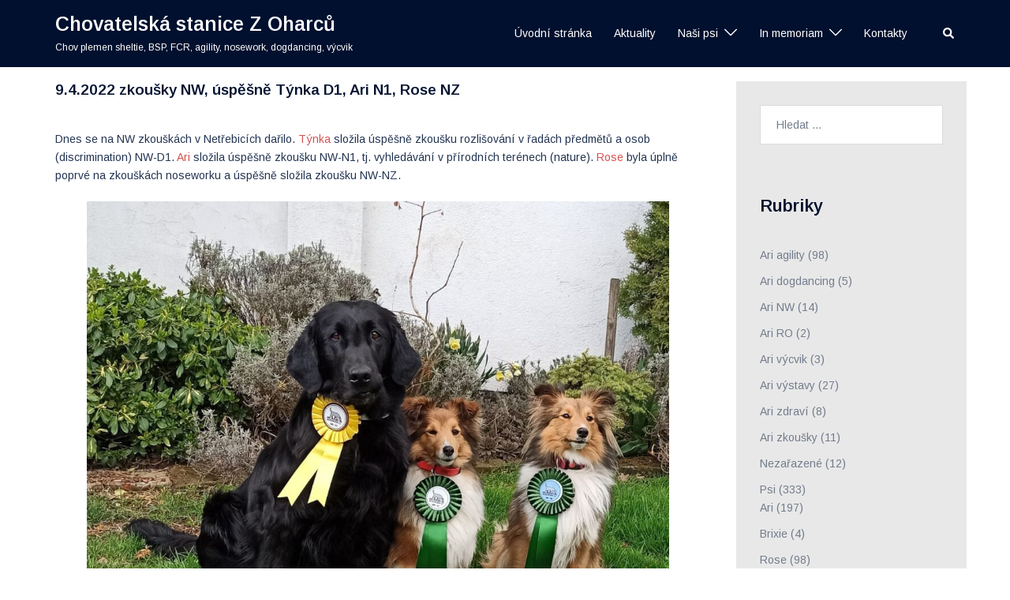

--- FILE ---
content_type: text/html; charset=UTF-8
request_url: https://www.zoharcu.com/2022/04/09/9-4-2022-zkousky-nw-uspesne-tynka-d1-ari-n1-rose-nz/
body_size: 14965
content:
<!DOCTYPE html>
<html lang="cs">
<head>
<meta charset="UTF-8">
<meta name="viewport" content="width=device-width, initial-scale=1">
<link rel="profile" href="http://gmpg.org/xfn/11">
<link rel="pingback" href="https://www.zoharcu.com/xmlrpc.php">

<title>9.4.2022 zkoušky NW, úspěšně Týnka D1, Ari N1, Rose NZ &#8211; Chovatelská stanice Z Oharců</title>
<style type="text/css">
						#toplist_cz-2 {
							text-align: center;
							margin-left: auto;
							margin-right: auto;
						}
					</style><meta name='robots' content='max-image-preview:large' />
<link rel='dns-prefetch' href='//www.googletagmanager.com' />
<link rel='dns-prefetch' href='//fonts.googleapis.com' />
<link rel="alternate" type="application/rss+xml" title="Chovatelská stanice Z Oharců &raquo; RSS zdroj" href="https://www.zoharcu.com/feed/" />
<link rel="alternate" type="application/rss+xml" title="Chovatelská stanice Z Oharců &raquo; RSS komentářů" href="https://www.zoharcu.com/comments/feed/" />
<link rel="alternate" type="application/rss+xml" title="Chovatelská stanice Z Oharců &raquo; RSS komentářů pro 9.4.2022 zkoušky NW, úspěšně Týnka D1, Ari N1, Rose NZ" href="https://www.zoharcu.com/2022/04/09/9-4-2022-zkousky-nw-uspesne-tynka-d1-ari-n1-rose-nz/feed/" />
<link rel='stylesheet' id='sydney-bootstrap-css' href='https://www.zoharcu.com/wp-content/themes/sydney/css/bootstrap/bootstrap.min.css?ver=1' type='text/css' media='all' />
<link rel='stylesheet' id='wp-block-library-css' href='https://www.zoharcu.com/wp-includes/css/dist/block-library/style.min.css?ver=6.6.4' type='text/css' media='all' />
<style id='wp-block-library-inline-css' type='text/css'>
.wp-block-image.is-style-sydney-rounded img { border-radius:30px; }
.wp-block-gallery.is-style-sydney-rounded img { border-radius:30px; }
</style>
<style id='global-styles-inline-css' type='text/css'>
:root{--wp--preset--aspect-ratio--square: 1;--wp--preset--aspect-ratio--4-3: 4/3;--wp--preset--aspect-ratio--3-4: 3/4;--wp--preset--aspect-ratio--3-2: 3/2;--wp--preset--aspect-ratio--2-3: 2/3;--wp--preset--aspect-ratio--16-9: 16/9;--wp--preset--aspect-ratio--9-16: 9/16;--wp--preset--color--black: #000000;--wp--preset--color--cyan-bluish-gray: #abb8c3;--wp--preset--color--white: #ffffff;--wp--preset--color--pale-pink: #f78da7;--wp--preset--color--vivid-red: #cf2e2e;--wp--preset--color--luminous-vivid-orange: #ff6900;--wp--preset--color--luminous-vivid-amber: #fcb900;--wp--preset--color--light-green-cyan: #7bdcb5;--wp--preset--color--vivid-green-cyan: #00d084;--wp--preset--color--pale-cyan-blue: #8ed1fc;--wp--preset--color--vivid-cyan-blue: #0693e3;--wp--preset--color--vivid-purple: #9b51e0;--wp--preset--gradient--vivid-cyan-blue-to-vivid-purple: linear-gradient(135deg,rgba(6,147,227,1) 0%,rgb(155,81,224) 100%);--wp--preset--gradient--light-green-cyan-to-vivid-green-cyan: linear-gradient(135deg,rgb(122,220,180) 0%,rgb(0,208,130) 100%);--wp--preset--gradient--luminous-vivid-amber-to-luminous-vivid-orange: linear-gradient(135deg,rgba(252,185,0,1) 0%,rgba(255,105,0,1) 100%);--wp--preset--gradient--luminous-vivid-orange-to-vivid-red: linear-gradient(135deg,rgba(255,105,0,1) 0%,rgb(207,46,46) 100%);--wp--preset--gradient--very-light-gray-to-cyan-bluish-gray: linear-gradient(135deg,rgb(238,238,238) 0%,rgb(169,184,195) 100%);--wp--preset--gradient--cool-to-warm-spectrum: linear-gradient(135deg,rgb(74,234,220) 0%,rgb(151,120,209) 20%,rgb(207,42,186) 40%,rgb(238,44,130) 60%,rgb(251,105,98) 80%,rgb(254,248,76) 100%);--wp--preset--gradient--blush-light-purple: linear-gradient(135deg,rgb(255,206,236) 0%,rgb(152,150,240) 100%);--wp--preset--gradient--blush-bordeaux: linear-gradient(135deg,rgb(254,205,165) 0%,rgb(254,45,45) 50%,rgb(107,0,62) 100%);--wp--preset--gradient--luminous-dusk: linear-gradient(135deg,rgb(255,203,112) 0%,rgb(199,81,192) 50%,rgb(65,88,208) 100%);--wp--preset--gradient--pale-ocean: linear-gradient(135deg,rgb(255,245,203) 0%,rgb(182,227,212) 50%,rgb(51,167,181) 100%);--wp--preset--gradient--electric-grass: linear-gradient(135deg,rgb(202,248,128) 0%,rgb(113,206,126) 100%);--wp--preset--gradient--midnight: linear-gradient(135deg,rgb(2,3,129) 0%,rgb(40,116,252) 100%);--wp--preset--font-size--small: 13px;--wp--preset--font-size--medium: 20px;--wp--preset--font-size--large: 36px;--wp--preset--font-size--x-large: 42px;--wp--preset--spacing--20: 0.44rem;--wp--preset--spacing--30: 0.67rem;--wp--preset--spacing--40: 1rem;--wp--preset--spacing--50: 1.5rem;--wp--preset--spacing--60: 2.25rem;--wp--preset--spacing--70: 3.38rem;--wp--preset--spacing--80: 5.06rem;--wp--preset--shadow--natural: 6px 6px 9px rgba(0, 0, 0, 0.2);--wp--preset--shadow--deep: 12px 12px 50px rgba(0, 0, 0, 0.4);--wp--preset--shadow--sharp: 6px 6px 0px rgba(0, 0, 0, 0.2);--wp--preset--shadow--outlined: 6px 6px 0px -3px rgba(255, 255, 255, 1), 6px 6px rgba(0, 0, 0, 1);--wp--preset--shadow--crisp: 6px 6px 0px rgba(0, 0, 0, 1);}:root { --wp--style--global--content-size: 740px;--wp--style--global--wide-size: 1140px; }:where(body) { margin: 0; }.wp-site-blocks { padding-top: var(--wp--style--root--padding-top); padding-bottom: var(--wp--style--root--padding-bottom); }.has-global-padding { padding-right: var(--wp--style--root--padding-right); padding-left: var(--wp--style--root--padding-left); }.has-global-padding > .alignfull { margin-right: calc(var(--wp--style--root--padding-right) * -1); margin-left: calc(var(--wp--style--root--padding-left) * -1); }.has-global-padding :where(:not(.alignfull.is-layout-flow) > .has-global-padding:not(.wp-block-block, .alignfull)) { padding-right: 0; padding-left: 0; }.has-global-padding :where(:not(.alignfull.is-layout-flow) > .has-global-padding:not(.wp-block-block, .alignfull)) > .alignfull { margin-left: 0; margin-right: 0; }.wp-site-blocks > .alignleft { float: left; margin-right: 2em; }.wp-site-blocks > .alignright { float: right; margin-left: 2em; }.wp-site-blocks > .aligncenter { justify-content: center; margin-left: auto; margin-right: auto; }:where(.wp-site-blocks) > * { margin-block-start: 24px; margin-block-end: 0; }:where(.wp-site-blocks) > :first-child { margin-block-start: 0; }:where(.wp-site-blocks) > :last-child { margin-block-end: 0; }:root { --wp--style--block-gap: 24px; }:root :where(.is-layout-flow) > :first-child{margin-block-start: 0;}:root :where(.is-layout-flow) > :last-child{margin-block-end: 0;}:root :where(.is-layout-flow) > *{margin-block-start: 24px;margin-block-end: 0;}:root :where(.is-layout-constrained) > :first-child{margin-block-start: 0;}:root :where(.is-layout-constrained) > :last-child{margin-block-end: 0;}:root :where(.is-layout-constrained) > *{margin-block-start: 24px;margin-block-end: 0;}:root :where(.is-layout-flex){gap: 24px;}:root :where(.is-layout-grid){gap: 24px;}.is-layout-flow > .alignleft{float: left;margin-inline-start: 0;margin-inline-end: 2em;}.is-layout-flow > .alignright{float: right;margin-inline-start: 2em;margin-inline-end: 0;}.is-layout-flow > .aligncenter{margin-left: auto !important;margin-right: auto !important;}.is-layout-constrained > .alignleft{float: left;margin-inline-start: 0;margin-inline-end: 2em;}.is-layout-constrained > .alignright{float: right;margin-inline-start: 2em;margin-inline-end: 0;}.is-layout-constrained > .aligncenter{margin-left: auto !important;margin-right: auto !important;}.is-layout-constrained > :where(:not(.alignleft):not(.alignright):not(.alignfull)){max-width: var(--wp--style--global--content-size);margin-left: auto !important;margin-right: auto !important;}.is-layout-constrained > .alignwide{max-width: var(--wp--style--global--wide-size);}body .is-layout-flex{display: flex;}.is-layout-flex{flex-wrap: wrap;align-items: center;}.is-layout-flex > :is(*, div){margin: 0;}body .is-layout-grid{display: grid;}.is-layout-grid > :is(*, div){margin: 0;}body{--wp--style--root--padding-top: 0px;--wp--style--root--padding-right: 0px;--wp--style--root--padding-bottom: 0px;--wp--style--root--padding-left: 0px;}a:where(:not(.wp-element-button)){text-decoration: underline;}:root :where(.wp-element-button, .wp-block-button__link){background-color: #32373c;border-width: 0;color: #fff;font-family: inherit;font-size: inherit;line-height: inherit;padding: calc(0.667em + 2px) calc(1.333em + 2px);text-decoration: none;}.has-black-color{color: var(--wp--preset--color--black) !important;}.has-cyan-bluish-gray-color{color: var(--wp--preset--color--cyan-bluish-gray) !important;}.has-white-color{color: var(--wp--preset--color--white) !important;}.has-pale-pink-color{color: var(--wp--preset--color--pale-pink) !important;}.has-vivid-red-color{color: var(--wp--preset--color--vivid-red) !important;}.has-luminous-vivid-orange-color{color: var(--wp--preset--color--luminous-vivid-orange) !important;}.has-luminous-vivid-amber-color{color: var(--wp--preset--color--luminous-vivid-amber) !important;}.has-light-green-cyan-color{color: var(--wp--preset--color--light-green-cyan) !important;}.has-vivid-green-cyan-color{color: var(--wp--preset--color--vivid-green-cyan) !important;}.has-pale-cyan-blue-color{color: var(--wp--preset--color--pale-cyan-blue) !important;}.has-vivid-cyan-blue-color{color: var(--wp--preset--color--vivid-cyan-blue) !important;}.has-vivid-purple-color{color: var(--wp--preset--color--vivid-purple) !important;}.has-black-background-color{background-color: var(--wp--preset--color--black) !important;}.has-cyan-bluish-gray-background-color{background-color: var(--wp--preset--color--cyan-bluish-gray) !important;}.has-white-background-color{background-color: var(--wp--preset--color--white) !important;}.has-pale-pink-background-color{background-color: var(--wp--preset--color--pale-pink) !important;}.has-vivid-red-background-color{background-color: var(--wp--preset--color--vivid-red) !important;}.has-luminous-vivid-orange-background-color{background-color: var(--wp--preset--color--luminous-vivid-orange) !important;}.has-luminous-vivid-amber-background-color{background-color: var(--wp--preset--color--luminous-vivid-amber) !important;}.has-light-green-cyan-background-color{background-color: var(--wp--preset--color--light-green-cyan) !important;}.has-vivid-green-cyan-background-color{background-color: var(--wp--preset--color--vivid-green-cyan) !important;}.has-pale-cyan-blue-background-color{background-color: var(--wp--preset--color--pale-cyan-blue) !important;}.has-vivid-cyan-blue-background-color{background-color: var(--wp--preset--color--vivid-cyan-blue) !important;}.has-vivid-purple-background-color{background-color: var(--wp--preset--color--vivid-purple) !important;}.has-black-border-color{border-color: var(--wp--preset--color--black) !important;}.has-cyan-bluish-gray-border-color{border-color: var(--wp--preset--color--cyan-bluish-gray) !important;}.has-white-border-color{border-color: var(--wp--preset--color--white) !important;}.has-pale-pink-border-color{border-color: var(--wp--preset--color--pale-pink) !important;}.has-vivid-red-border-color{border-color: var(--wp--preset--color--vivid-red) !important;}.has-luminous-vivid-orange-border-color{border-color: var(--wp--preset--color--luminous-vivid-orange) !important;}.has-luminous-vivid-amber-border-color{border-color: var(--wp--preset--color--luminous-vivid-amber) !important;}.has-light-green-cyan-border-color{border-color: var(--wp--preset--color--light-green-cyan) !important;}.has-vivid-green-cyan-border-color{border-color: var(--wp--preset--color--vivid-green-cyan) !important;}.has-pale-cyan-blue-border-color{border-color: var(--wp--preset--color--pale-cyan-blue) !important;}.has-vivid-cyan-blue-border-color{border-color: var(--wp--preset--color--vivid-cyan-blue) !important;}.has-vivid-purple-border-color{border-color: var(--wp--preset--color--vivid-purple) !important;}.has-vivid-cyan-blue-to-vivid-purple-gradient-background{background: var(--wp--preset--gradient--vivid-cyan-blue-to-vivid-purple) !important;}.has-light-green-cyan-to-vivid-green-cyan-gradient-background{background: var(--wp--preset--gradient--light-green-cyan-to-vivid-green-cyan) !important;}.has-luminous-vivid-amber-to-luminous-vivid-orange-gradient-background{background: var(--wp--preset--gradient--luminous-vivid-amber-to-luminous-vivid-orange) !important;}.has-luminous-vivid-orange-to-vivid-red-gradient-background{background: var(--wp--preset--gradient--luminous-vivid-orange-to-vivid-red) !important;}.has-very-light-gray-to-cyan-bluish-gray-gradient-background{background: var(--wp--preset--gradient--very-light-gray-to-cyan-bluish-gray) !important;}.has-cool-to-warm-spectrum-gradient-background{background: var(--wp--preset--gradient--cool-to-warm-spectrum) !important;}.has-blush-light-purple-gradient-background{background: var(--wp--preset--gradient--blush-light-purple) !important;}.has-blush-bordeaux-gradient-background{background: var(--wp--preset--gradient--blush-bordeaux) !important;}.has-luminous-dusk-gradient-background{background: var(--wp--preset--gradient--luminous-dusk) !important;}.has-pale-ocean-gradient-background{background: var(--wp--preset--gradient--pale-ocean) !important;}.has-electric-grass-gradient-background{background: var(--wp--preset--gradient--electric-grass) !important;}.has-midnight-gradient-background{background: var(--wp--preset--gradient--midnight) !important;}.has-small-font-size{font-size: var(--wp--preset--font-size--small) !important;}.has-medium-font-size{font-size: var(--wp--preset--font-size--medium) !important;}.has-large-font-size{font-size: var(--wp--preset--font-size--large) !important;}.has-x-large-font-size{font-size: var(--wp--preset--font-size--x-large) !important;}
:root :where(.wp-block-pullquote){font-size: 1.5em;line-height: 1.6;}
</style>
<link rel='stylesheet' id='sydney-google-fonts-css' href='https://fonts.googleapis.com/css2?family=Arimo:wght@400&#038;family=Arimo:wght@600&#038;display=swap' type='text/css' media='all' />
<link rel='stylesheet' id='sydney-style-css' href='https://www.zoharcu.com/wp-content/themes/sydney/style.css?ver=20230821' type='text/css' media='all' />
<!--[if lte IE 9]>
<link rel='stylesheet' id='sydney-ie9-css' href='https://www.zoharcu.com/wp-content/themes/sydney/css/ie9.css?ver=6.6.4' type='text/css' media='all' />
<![endif]-->
<link rel='stylesheet' id='sydney-elementor-css' href='https://www.zoharcu.com/wp-content/themes/sydney/css/components/elementor.min.css?ver=20220824' type='text/css' media='all' />
<link rel='stylesheet' id='sydney-comments-css' href='https://www.zoharcu.com/wp-content/themes/sydney/css/components/comments.min.css?ver=20220824' type='text/css' media='all' />
<link rel='stylesheet' id='sydney-style-min-css' href='https://www.zoharcu.com/wp-content/themes/sydney/css/styles.min.css?ver=20240307' type='text/css' media='all' />
<style id='sydney-style-min-inline-css' type='text/css'>
.site-header{background-color:rgba(38,50,70,0.9);}.woocommerce ul.products li.product{text-align:center;}html{scroll-behavior:smooth;}.header-image{background-size:contain;}.header-image{height:300px;}:root{--sydney-global-color-1:#d65050;--sydney-global-color-2:#b73d3d;--sydney-global-color-3:#233452;--sydney-global-color-4:#00102E;--sydney-global-color-5:#737C8C;--sydney-global-color-6:#00102E;--sydney-global-color-7:#F4F5F7;--sydney-global-color-8:#dbdbdb;--sydney-global-color-9:#ffffff;}.llms-student-dashboard .llms-button-secondary:hover,.llms-button-action:hover,.read-more-gt,.widget-area .widget_fp_social a,#mainnav ul li a:hover,.sydney_contact_info_widget span,.roll-team .team-content .name,.roll-team .team-item .team-pop .team-social li:hover a,.roll-infomation li.address:before,.roll-infomation li.phone:before,.roll-infomation li.email:before,.roll-testimonials .name,.roll-button.border,.roll-button:hover,.roll-icon-list .icon i,.roll-icon-list .content h3 a:hover,.roll-icon-box.white .content h3 a,.roll-icon-box .icon i,.roll-icon-box .content h3 a:hover,.switcher-container .switcher-icon a:focus,.go-top:hover,.hentry .meta-post a:hover,#mainnav > ul > li > a.active,#mainnav > ul > li > a:hover,button:hover,input[type="button"]:hover,input[type="reset"]:hover,input[type="submit"]:hover,.text-color,.social-menu-widget a,.social-menu-widget a:hover,.archive .team-social li a,a,h1 a,h2 a,h3 a,h4 a,h5 a,h6 a,.classic-alt .meta-post a,.single .hentry .meta-post a,.content-area.modern .hentry .meta-post span:before,.content-area.modern .post-cat{color:var(--sydney-global-color-1)}.llms-student-dashboard .llms-button-secondary,.llms-button-action,.woocommerce #respond input#submit,.woocommerce a.button,.woocommerce button.button,.woocommerce input.button,.project-filter li a.active,.project-filter li a:hover,.preloader .pre-bounce1,.preloader .pre-bounce2,.roll-team .team-item .team-pop,.roll-progress .progress-animate,.roll-socials li a:hover,.roll-project .project-item .project-pop,.roll-project .project-filter li.active,.roll-project .project-filter li:hover,.roll-button.light:hover,.roll-button.border:hover,.roll-button,.roll-icon-box.white .icon,.owl-theme .owl-controls .owl-page.active span,.owl-theme .owl-controls.clickable .owl-page:hover span,.go-top,.bottom .socials li:hover a,.sidebar .widget:before,.blog-pagination ul li.active,.blog-pagination ul li:hover a,.content-area .hentry:after,.text-slider .maintitle:after,.error-wrap #search-submit:hover,#mainnav .sub-menu li:hover > a,#mainnav ul li ul:after,button,input[type="button"],input[type="reset"],input[type="submit"],.panel-grid-cell .widget-title:after,.cart-amount{background-color:var(--sydney-global-color-1)}.llms-student-dashboard .llms-button-secondary,.llms-student-dashboard .llms-button-secondary:hover,.llms-button-action,.llms-button-action:hover,.roll-socials li a:hover,.roll-socials li a,.roll-button.light:hover,.roll-button.border,.roll-button,.roll-icon-list .icon,.roll-icon-box .icon,.owl-theme .owl-controls .owl-page span,.comment .comment-detail,.widget-tags .tag-list a:hover,.blog-pagination ul li,.error-wrap #search-submit:hover,textarea:focus,input[type="text"]:focus,input[type="password"]:focus,input[type="datetime"]:focus,input[type="datetime-local"]:focus,input[type="date"]:focus,input[type="month"]:focus,input[type="time"]:focus,input[type="week"]:focus,input[type="number"]:focus,input[type="email"]:focus,input[type="url"]:focus,input[type="search"]:focus,input[type="tel"]:focus,input[type="color"]:focus,button,input[type="button"],input[type="reset"],input[type="submit"],.archive .team-social li a{border-color:var(--sydney-global-color-1)}.sydney_contact_info_widget span{fill:var(--sydney-global-color-1);}.go-top:hover svg{stroke:var(--sydney-global-color-1);}.site-header.float-header{background-color:rgba(38,50,70,0.9);}@media only screen and (max-width:1024px){.site-header{background-color:#263246;}}#mainnav ul li a,#mainnav ul li::before{color:#ffffff}#mainnav .sub-menu li a{color:#ffffff}#mainnav .sub-menu li a{background:#1c1c1c}.text-slider .maintitle,.text-slider .subtitle{color:#ffffff}body{color:}#secondary{background-color:#e8e8e8}#secondary,#secondary a:not(.wp-block-button__link){color:#737C8C}.btn-menu .sydney-svg-icon{fill:#ffffff}#mainnav ul li a:hover,.main-header #mainnav .menu > li > a:hover{color:#d65050}.overlay{background-color:#000000}.page-wrap{padding-top:18px;}.page-wrap{padding-bottom:34px;}.go-top.show{border-radius:2px;bottom:10px;}.go-top.position-right{right:20px;}.go-top.position-left{left:20px;}.go-top{background-color:;}.go-top:hover{background-color:;}.go-top{color:;}.go-top svg{stroke:;}.go-top:hover{color:;}.go-top:hover svg{stroke:;}.go-top .sydney-svg-icon,.go-top .sydney-svg-icon svg{width:16px;height:16px;}.go-top{padding:15px;}.site-info{border-top:0;}.footer-widgets-grid{gap:30px;}@media (min-width:992px){.footer-widgets-grid{padding-top:95px;padding-bottom:95px;}}@media (min-width:576px) and (max-width:991px){.footer-widgets-grid{padding-top:60px;padding-bottom:60px;}}@media (max-width:575px){.footer-widgets-grid{padding-top:60px;padding-bottom:60px;}}@media (min-width:992px){.sidebar-column .widget .widget-title{font-size:22px;}}@media (min-width:576px) and (max-width:991px){.sidebar-column .widget .widget-title{font-size:22px;}}@media (max-width:575px){.sidebar-column .widget .widget-title{font-size:22px;}}@media (min-width:992px){.footer-widgets{font-size:16px;}}@media (min-width:576px) and (max-width:991px){.footer-widgets{font-size:16px;}}@media (max-width:575px){.footer-widgets{font-size:16px;}}.footer-widgets{background-color:#252525;}.sidebar-column .widget .widget-title{color:;}.sidebar-column .widget h1,.sidebar-column .widget h2,.sidebar-column .widget h3,.sidebar-column .widget h4,.sidebar-column .widget h5,.sidebar-column .widget h6{color:;}.sidebar-column .widget{color:#767676;}#sidebar-footer .widget a{color:;}#sidebar-footer .widget a:hover{color:;}.site-footer{background-color:#c4c4c4;}.site-info,.site-info a{color:#757575;}.site-info .sydney-svg-icon svg{fill:#757575;}.site-info{padding-top:20px;padding-bottom:20px;}@media (min-width:992px){button,.roll-button,a.button,.wp-block-button__link,input[type="button"],input[type="reset"],input[type="submit"]{padding-top:12px;padding-bottom:12px;}}@media (min-width:576px) and (max-width:991px){button,.roll-button,a.button,.wp-block-button__link,input[type="button"],input[type="reset"],input[type="submit"]{padding-top:12px;padding-bottom:12px;}}@media (max-width:575px){button,.roll-button,a.button,.wp-block-button__link,input[type="button"],input[type="reset"],input[type="submit"]{padding-top:12px;padding-bottom:12px;}}@media (min-width:992px){button,.roll-button,a.button,.wp-block-button__link,input[type="button"],input[type="reset"],input[type="submit"]{padding-left:35px;padding-right:35px;}}@media (min-width:576px) and (max-width:991px){button,.roll-button,a.button,.wp-block-button__link,input[type="button"],input[type="reset"],input[type="submit"]{padding-left:35px;padding-right:35px;}}@media (max-width:575px){button,.roll-button,a.button,.wp-block-button__link,input[type="button"],input[type="reset"],input[type="submit"]{padding-left:35px;padding-right:35px;}}button,.roll-button,a.button,.wp-block-button__link,input[type="button"],input[type="reset"],input[type="submit"]{border-radius:0;}@media (min-width:992px){button,.roll-button,a.button,.wp-block-button__link,input[type="button"],input[type="reset"],input[type="submit"]{font-size:14px;}}@media (min-width:576px) and (max-width:991px){button,.roll-button,a.button,.wp-block-button__link,input[type="button"],input[type="reset"],input[type="submit"]{font-size:14px;}}@media (max-width:575px){button,.roll-button,a.button,.wp-block-button__link,input[type="button"],input[type="reset"],input[type="submit"]{font-size:14px;}}button,.roll-button,a.button,.wp-block-button__link,input[type="button"],input[type="reset"],input[type="submit"]{text-transform:uppercase;}button,div.wpforms-container-full .wpforms-form input[type=submit],div.wpforms-container-full .wpforms-form button[type=submit],div.wpforms-container-full .wpforms-form .wpforms-page-button,.roll-button,a.button,.wp-block-button__link,input[type="button"],input[type="reset"],input[type="submit"]{background-color:;}button:hover,div.wpforms-container-full .wpforms-form input[type=submit]:hover,div.wpforms-container-full .wpforms-form button[type=submit]:hover,div.wpforms-container-full .wpforms-form .wpforms-page-button:hover,.roll-button:hover,a.button:hover,.wp-block-button__link:hover,input[type="button"]:hover,input[type="reset"]:hover,input[type="submit"]:hover{background-color:;}button,div.wpforms-container-full .wpforms-form input[type=submit],div.wpforms-container-full .wpforms-form button[type=submit],div.wpforms-container-full .wpforms-form .wpforms-page-button,.checkout-button.button,a.button,.wp-block-button__link,input[type="button"],input[type="reset"],input[type="submit"]{color:;}button:hover,div.wpforms-container-full .wpforms-form input[type=submit]:hover,div.wpforms-container-full .wpforms-form button[type=submit]:hover,div.wpforms-container-full .wpforms-form .wpforms-page-button:hover,.roll-button:hover,a.button:hover,.wp-block-button__link:hover,input[type="button"]:hover,input[type="reset"]:hover,input[type="submit"]:hover{color:;}.is-style-outline .wp-block-button__link,div.wpforms-container-full .wpforms-form input[type=submit],div.wpforms-container-full .wpforms-form button[type=submit],div.wpforms-container-full .wpforms-form .wpforms-page-button,.roll-button,.wp-block-button__link.is-style-outline,button,a.button,.wp-block-button__link,input[type="button"],input[type="reset"],input[type="submit"]{border-color:;}button:hover,div.wpforms-container-full .wpforms-form input[type=submit]:hover,div.wpforms-container-full .wpforms-form button[type=submit]:hover,div.wpforms-container-full .wpforms-form .wpforms-page-button:hover,.roll-button:hover,a.button:hover,.wp-block-button__link:hover,input[type="button"]:hover,input[type="reset"]:hover,input[type="submit"]:hover{border-color:;}.posts-layout .list-image{width:30%;}.posts-layout .list-content{width:70%;}.content-area:not(.layout4):not(.layout6) .posts-layout .entry-thumb{margin:0 0 24px 0;}.layout4 .entry-thumb,.layout6 .entry-thumb{margin:0 24px 0 0;}.layout6 article:nth-of-type(even) .list-image .entry-thumb{margin:0 0 0 24px;}.posts-layout .entry-header{margin-bottom:24px;}.posts-layout .entry-meta.below-excerpt{margin:15px 0 0;}.posts-layout .entry-meta.above-title{margin:0 0 15px;}.single .entry-header .entry-title{color:;}.single .entry-header .entry-meta,.single .entry-header .entry-meta a{color:;}@media (min-width:992px){.single .entry-meta{font-size:12px;}}@media (min-width:576px) and (max-width:991px){.single .entry-meta{font-size:12px;}}@media (max-width:575px){.single .entry-meta{font-size:12px;}}@media (min-width:992px){.single .entry-header .entry-title{font-size:19px;}}@media (min-width:576px) and (max-width:991px){.single .entry-header .entry-title{font-size:32px;}}@media (max-width:575px){.single .entry-header .entry-title{font-size:32px;}}.posts-layout .entry-post{color:#233452;}.posts-layout .entry-title a{color:#00102E;}.posts-layout .author,.posts-layout .entry-meta a{color:#737C8C;}@media (min-width:992px){.posts-layout .entry-post{font-size:16px;}}@media (min-width:576px) and (max-width:991px){.posts-layout .entry-post{font-size:16px;}}@media (max-width:575px){.posts-layout .entry-post{font-size:16px;}}@media (min-width:992px){.posts-layout .entry-meta{font-size:12px;}}@media (min-width:576px) and (max-width:991px){.posts-layout .entry-meta{font-size:12px;}}@media (max-width:575px){.posts-layout .entry-meta{font-size:12px;}}@media (min-width:992px){.posts-layout .entry-title{font-size:32px;}}@media (min-width:576px) and (max-width:991px){.posts-layout .entry-title{font-size:32px;}}@media (max-width:575px){.posts-layout .entry-title{font-size:32px;}}.single .entry-header{margin-bottom:40px;}.single .entry-thumb{margin-bottom:40px;}.single .entry-meta-above{margin-bottom:24px;}.single .entry-meta-below{margin-top:24px;}@media (min-width:992px){.custom-logo-link img{max-width:180px;}}@media (min-width:576px) and (max-width:991px){.custom-logo-link img{max-width:100px;}}@media (max-width:575px){.custom-logo-link img{max-width:100px;}}.main-header,.bottom-header-row{border-bottom:0 solid rgba(255,255,255,0.1);}.header_layout_3,.header_layout_4,.header_layout_5{border-bottom:1px solid rgba(255,255,255,0.1);}.main-header,.header-search-form{background-color:;}.main-header.sticky-active{background-color:;}.main-header .site-title a,.main-header .site-description,.main-header #mainnav .menu > li > a,#mainnav .nav-menu > li > a,.main-header .header-contact a{color:;}.main-header .sydney-svg-icon svg,.main-header .dropdown-symbol .sydney-svg-icon svg{fill:;}.sticky-active .main-header .site-title a,.sticky-active .main-header .site-description,.sticky-active .main-header #mainnav .menu > li > a,.sticky-active .main-header .header-contact a,.sticky-active .main-header .logout-link,.sticky-active .main-header .html-item,.sticky-active .main-header .sydney-login-toggle{color:;}.sticky-active .main-header .sydney-svg-icon svg,.sticky-active .main-header .dropdown-symbol .sydney-svg-icon svg{fill:;}.bottom-header-row{background-color:;}.bottom-header-row,.bottom-header-row .header-contact a,.bottom-header-row #mainnav .menu > li > a{color:;}.bottom-header-row #mainnav .menu > li > a:hover{color:;}.bottom-header-row .header-item svg,.dropdown-symbol .sydney-svg-icon svg{fill:;}.main-header .site-header-inner,.main-header .top-header-row{padding-top:15px;padding-bottom:15px;}.bottom-header-inner{padding-top:15px;padding-bottom:15px;}.bottom-header-row #mainnav ul ul li,.main-header #mainnav ul ul li{background-color:;}.bottom-header-row #mainnav ul ul li a,.bottom-header-row #mainnav ul ul li:hover a,.main-header #mainnav ul ul li:hover a,.main-header #mainnav ul ul li a{color:;}.bottom-header-row #mainnav ul ul li svg,.main-header #mainnav ul ul li svg{fill:;}#mainnav .sub-menu li:hover>a,.main-header #mainnav ul ul li:hover>a{color:;}.main-header-cart .count-number{color:;}.main-header-cart .widget_shopping_cart .widgettitle:after,.main-header-cart .widget_shopping_cart .woocommerce-mini-cart__buttons:before{background-color:rgba(33,33,33,0.9);}.sydney-offcanvas-menu .mainnav ul li,.mobile-header-item.offcanvas-items,.mobile-header-item.offcanvas-items .social-profile{text-align:left;}.sydney-offcanvas-menu #mainnav ul ul a{color:;}.sydney-offcanvas-menu #mainnav > div > ul > li > a{font-size:18px;}.sydney-offcanvas-menu #mainnav ul ul li a{font-size:16px;}.sydney-offcanvas-menu .mainnav a{padding:10px 0;}#masthead-mobile{background-color:;}#masthead-mobile .site-description,#masthead-mobile a:not(.button){color:;}#masthead-mobile svg{fill:;}.mobile-header{padding-top:15px;padding-bottom:15px;}.sydney-offcanvas-menu{background-color:;}.offcanvas-header-custom-text,.sydney-offcanvas-menu,.sydney-offcanvas-menu #mainnav a:not(.button),.sydney-offcanvas-menu a:not(.button){color:#ffffff;}.sydney-offcanvas-menu svg,.sydney-offcanvas-menu .dropdown-symbol .sydney-svg-icon svg{fill:#ffffff;}@media (min-width:992px){.site-logo{max-height:100px;}}@media (min-width:576px) and (max-width:991px){.site-logo{max-height:100px;}}@media (max-width:575px){.site-logo{max-height:100px;}}.site-title a,.site-title a:visited,.main-header .site-title a,.main-header .site-title a:visited{color:}.site-description,.main-header .site-description{color:}@media (min-width:992px){.site-title{font-size:25px;}}@media (min-width:576px) and (max-width:991px){.site-title{font-size:24px;}}@media (max-width:575px){.site-title{font-size:20px;}}@media (min-width:992px){.site-description{font-size:12px;}}@media (min-width:576px) and (max-width:991px){.site-description{font-size:16px;}}@media (max-width:575px){.site-description{font-size:16px;}}body{font-family:Arimo,sans-serif;font-weight:regular;}h1,h2,h3,h4,h5,h6,.site-title{font-family:Arimo,sans-serif;font-weight:600;}h1,h2,h3,h4,h5,h6,.site-title{text-decoration:;text-transform:;font-style:;line-height:1.2;letter-spacing:px;}@media (min-width:992px){h1:not(.site-title){font-size:32px;}}@media (min-width:576px) and (max-width:991px){h1:not(.site-title){font-size:42px;}}@media (max-width:575px){h1:not(.site-title){font-size:32px;}}@media (min-width:992px){h2{font-size:41px;}}@media (min-width:576px) and (max-width:991px){h2{font-size:32px;}}@media (max-width:575px){h2{font-size:24px;}}@media (min-width:992px){h3{font-size:23px;}}@media (min-width:576px) and (max-width:991px){h3{font-size:24px;}}@media (max-width:575px){h3{font-size:20px;}}@media (min-width:992px){h4{font-size:25px;}}@media (min-width:576px) and (max-width:991px){h4{font-size:18px;}}@media (max-width:575px){h4{font-size:16px;}}@media (min-width:992px){h5{font-size:21px;}}@media (min-width:576px) and (max-width:991px){h5{font-size:16px;}}@media (max-width:575px){h5{font-size:16px;}}@media (min-width:992px){h6{font-size:16px;}}@media (min-width:576px) and (max-width:991px){h6{font-size:16px;}}@media (max-width:575px){h6{font-size:16px;}}p,.posts-layout .entry-post{text-decoration:}body,.posts-layout .entry-post{text-transform:;font-style:;line-height:1.68;letter-spacing:px;}@media (min-width:992px){body{font-size:14px;}}@media (min-width:576px) and (max-width:991px){body{font-size:16px;}}@media (max-width:575px){body{font-size:16px;}}@media (min-width:992px){.woocommerce div.product .product-gallery-summary .entry-title{font-size:32px;}}@media (min-width:576px) and (max-width:991px){.woocommerce div.product .product-gallery-summary .entry-title{font-size:32px;}}@media (max-width:575px){.woocommerce div.product .product-gallery-summary .entry-title{font-size:32px;}}@media (min-width:992px){.woocommerce div.product .product-gallery-summary .price .amount{font-size:24px;}}@media (min-width:576px) and (max-width:991px){.woocommerce div.product .product-gallery-summary .price .amount{font-size:24px;}}@media (max-width:575px){.woocommerce div.product .product-gallery-summary .price .amount{font-size:24px;}}.woocommerce ul.products li.product .col-md-7 > *,.woocommerce ul.products li.product .col-md-8 > *,.woocommerce ul.products li.product > *{margin-bottom:12px;}.wc-block-grid__product-onsale,span.onsale{border-radius:0;top:20px!important;left:20px!important;}.wc-block-grid__product-onsale,.products span.onsale{left:auto!important;right:20px;}.wc-block-grid__product-onsale,span.onsale{color:;}.wc-block-grid__product-onsale,span.onsale{background-color:;}ul.wc-block-grid__products li.wc-block-grid__product .wc-block-grid__product-title,ul.wc-block-grid__products li.wc-block-grid__product .woocommerce-loop-product__title,ul.wc-block-grid__products li.product .wc-block-grid__product-title,ul.wc-block-grid__products li.product .woocommerce-loop-product__title,ul.products li.wc-block-grid__product .wc-block-grid__product-title,ul.products li.wc-block-grid__product .woocommerce-loop-product__title,ul.products li.product .wc-block-grid__product-title,ul.products li.product .woocommerce-loop-product__title,ul.products li.product .woocommerce-loop-category__title,.woocommerce-loop-product__title .botiga-wc-loop-product__title{color:;}a.wc-forward:not(.checkout-button){color:;}a.wc-forward:not(.checkout-button):hover{color:;}.woocommerce-pagination li .page-numbers:hover{color:;}.woocommerce-sorting-wrapper{border-color:rgba(33,33,33,0.9);}ul.products li.product-category .woocommerce-loop-category__title{text-align:center;}ul.products li.product-category > a,ul.products li.product-category > a > img{border-radius:0;}.entry-content a:not(.button):not(.elementor-button-link):not(.wp-block-button__link){color:;}.entry-content a:not(.button):not(.elementor-button-link):not(.wp-block-button__link):hover{color:;}h1{color:;}h2{color:;}h3{color:;}h4{color:;}h5{color:;}h6{color:;}div.wpforms-container-full .wpforms-form input[type=date],div.wpforms-container-full .wpforms-form input[type=datetime],div.wpforms-container-full .wpforms-form input[type=datetime-local],div.wpforms-container-full .wpforms-form input[type=email],div.wpforms-container-full .wpforms-form input[type=month],div.wpforms-container-full .wpforms-form input[type=number],div.wpforms-container-full .wpforms-form input[type=password],div.wpforms-container-full .wpforms-form input[type=range],div.wpforms-container-full .wpforms-form input[type=search],div.wpforms-container-full .wpforms-form input[type=tel],div.wpforms-container-full .wpforms-form input[type=text],div.wpforms-container-full .wpforms-form input[type=time],div.wpforms-container-full .wpforms-form input[type=url],div.wpforms-container-full .wpforms-form input[type=week],div.wpforms-container-full .wpforms-form select,div.wpforms-container-full .wpforms-form textarea,input[type="text"],input[type="email"],input[type="url"],input[type="password"],input[type="search"],input[type="number"],input[type="tel"],input[type="range"],input[type="date"],input[type="month"],input[type="week"],input[type="time"],input[type="datetime"],input[type="datetime-local"],input[type="color"],textarea,select,.woocommerce .select2-container .select2-selection--single,.woocommerce-page .select2-container .select2-selection--single,input[type="text"]:focus,input[type="email"]:focus,input[type="url"]:focus,input[type="password"]:focus,input[type="search"]:focus,input[type="number"]:focus,input[type="tel"]:focus,input[type="range"]:focus,input[type="date"]:focus,input[type="month"]:focus,input[type="week"]:focus,input[type="time"]:focus,input[type="datetime"]:focus,input[type="datetime-local"]:focus,input[type="color"]:focus,textarea:focus,select:focus,.woocommerce .select2-container .select2-selection--single:focus,.woocommerce-page .select2-container .select2-selection--single:focus,.select2-container--default .select2-selection--single .select2-selection__rendered,.wp-block-search .wp-block-search__input,.wp-block-search .wp-block-search__input:focus{color:;}div.wpforms-container-full .wpforms-form input[type=date],div.wpforms-container-full .wpforms-form input[type=datetime],div.wpforms-container-full .wpforms-form input[type=datetime-local],div.wpforms-container-full .wpforms-form input[type=email],div.wpforms-container-full .wpforms-form input[type=month],div.wpforms-container-full .wpforms-form input[type=number],div.wpforms-container-full .wpforms-form input[type=password],div.wpforms-container-full .wpforms-form input[type=range],div.wpforms-container-full .wpforms-form input[type=search],div.wpforms-container-full .wpforms-form input[type=tel],div.wpforms-container-full .wpforms-form input[type=text],div.wpforms-container-full .wpforms-form input[type=time],div.wpforms-container-full .wpforms-form input[type=url],div.wpforms-container-full .wpforms-form input[type=week],div.wpforms-container-full .wpforms-form select,div.wpforms-container-full .wpforms-form textarea,input[type="text"],input[type="email"],input[type="url"],input[type="password"],input[type="search"],input[type="number"],input[type="tel"],input[type="range"],input[type="date"],input[type="month"],input[type="week"],input[type="time"],input[type="datetime"],input[type="datetime-local"],input[type="color"],textarea,select,.woocommerce .select2-container .select2-selection--single,.woocommerce-page .select2-container .select2-selection--single,.woocommerce-cart .woocommerce-cart-form .actions .coupon input[type="text"]{background-color:;}div.wpforms-container-full .wpforms-form input[type=date],div.wpforms-container-full .wpforms-form input[type=datetime],div.wpforms-container-full .wpforms-form input[type=datetime-local],div.wpforms-container-full .wpforms-form input[type=email],div.wpforms-container-full .wpforms-form input[type=month],div.wpforms-container-full .wpforms-form input[type=number],div.wpforms-container-full .wpforms-form input[type=password],div.wpforms-container-full .wpforms-form input[type=range],div.wpforms-container-full .wpforms-form input[type=search],div.wpforms-container-full .wpforms-form input[type=tel],div.wpforms-container-full .wpforms-form input[type=text],div.wpforms-container-full .wpforms-form input[type=time],div.wpforms-container-full .wpforms-form input[type=url],div.wpforms-container-full .wpforms-form input[type=week],div.wpforms-container-full .wpforms-form select,div.wpforms-container-full .wpforms-form textarea,input[type="text"],input[type="email"],input[type="url"],input[type="password"],input[type="search"],input[type="number"],input[type="tel"],input[type="range"],input[type="date"],input[type="month"],input[type="week"],input[type="time"],input[type="datetime"],input[type="datetime-local"],input[type="color"],textarea,select,.woocommerce .select2-container .select2-selection--single,.woocommerce-page .select2-container .select2-selection--single,.woocommerce-account fieldset,.woocommerce-account .woocommerce-form-login,.woocommerce-account .woocommerce-form-register,.woocommerce-cart .woocommerce-cart-form .actions .coupon input[type="text"],.wp-block-search .wp-block-search__input{border-color:;}input::placeholder{color:;opacity:1;}input:-ms-input-placeholder{color:;}input::-ms-input-placeholder{color:;}
:root{--e-global-color-global_color_1:#d65050;--e-global-color-global_color_2:#b73d3d;--e-global-color-global_color_3:#233452;--e-global-color-global_color_4:#00102E;--e-global-color-global_color_5:#737C8C;--e-global-color-global_color_6:#00102E;--e-global-color-global_color_7:#F4F5F7;--e-global-color-global_color_8:#dbdbdb;--e-global-color-global_color_9:#ffffff;}
</style>
<script type="text/javascript" src="https://www.zoharcu.com/wp-includes/js/jquery/jquery.min.js?ver=3.7.1" id="jquery-core-js"></script>
<script type="text/javascript" src="https://www.zoharcu.com/wp-includes/js/jquery/jquery-migrate.min.js?ver=3.4.1" id="jquery-migrate-js"></script>

<!-- Google tag (gtag.js) snippet added by Site Kit -->

<!-- Google Analytics snippet added by Site Kit -->
<script type="text/javascript" src="https://www.googletagmanager.com/gtag/js?id=GT-KVJ22C28" id="google_gtagjs-js" async></script>
<script type="text/javascript" id="google_gtagjs-js-after">
/* <![CDATA[ */
window.dataLayer = window.dataLayer || [];function gtag(){dataLayer.push(arguments);}
gtag("set","linker",{"domains":["www.zoharcu.com"]});
gtag("js", new Date());
gtag("set", "developer_id.dZTNiMT", true);
gtag("config", "GT-KVJ22C28");
/* ]]> */
</script>

<!-- End Google tag (gtag.js) snippet added by Site Kit -->
<link rel="https://api.w.org/" href="https://www.zoharcu.com/wp-json/" /><link rel="alternate" title="JSON" type="application/json" href="https://www.zoharcu.com/wp-json/wp/v2/posts/3391" /><link rel="EditURI" type="application/rsd+xml" title="RSD" href="https://www.zoharcu.com/xmlrpc.php?rsd" />
<meta name="generator" content="WordPress 6.6.4" />
<link rel="canonical" href="https://www.zoharcu.com/2022/04/09/9-4-2022-zkousky-nw-uspesne-tynka-d1-ari-n1-rose-nz/" />
<link rel='shortlink' href='https://www.zoharcu.com/?p=3391' />
<link rel="alternate" title="oEmbed (JSON)" type="application/json+oembed" href="https://www.zoharcu.com/wp-json/oembed/1.0/embed?url=https%3A%2F%2Fwww.zoharcu.com%2F2022%2F04%2F09%2F9-4-2022-zkousky-nw-uspesne-tynka-d1-ari-n1-rose-nz%2F" />
<link rel="alternate" title="oEmbed (XML)" type="text/xml+oembed" href="https://www.zoharcu.com/wp-json/oembed/1.0/embed?url=https%3A%2F%2Fwww.zoharcu.com%2F2022%2F04%2F09%2F9-4-2022-zkousky-nw-uspesne-tynka-d1-ari-n1-rose-nz%2F&#038;format=xml" />
<meta name="generator" content="Site Kit by Google 1.132.0" /><link rel="preconnect" href="//fonts.googleapis.com"><link rel="preconnect" href="https://fonts.gstatic.com" crossorigin><meta name="generator" content="Elementor 3.23.4; features: additional_custom_breakpoints, e_lazyload; settings: css_print_method-external, google_font-enabled, font_display-auto">
			<style>
				.e-con.e-parent:nth-of-type(n+4):not(.e-lazyloaded):not(.e-no-lazyload),
				.e-con.e-parent:nth-of-type(n+4):not(.e-lazyloaded):not(.e-no-lazyload) * {
					background-image: none !important;
				}
				@media screen and (max-height: 1024px) {
					.e-con.e-parent:nth-of-type(n+3):not(.e-lazyloaded):not(.e-no-lazyload),
					.e-con.e-parent:nth-of-type(n+3):not(.e-lazyloaded):not(.e-no-lazyload) * {
						background-image: none !important;
					}
				}
				@media screen and (max-height: 640px) {
					.e-con.e-parent:nth-of-type(n+2):not(.e-lazyloaded):not(.e-no-lazyload),
					.e-con.e-parent:nth-of-type(n+2):not(.e-lazyloaded):not(.e-no-lazyload) * {
						background-image: none !important;
					}
				}
			</style>
			<link rel="icon" href="https://www.zoharcu.com/wp-content/uploads/2020/01/cropped-Z_Oharcu-32x32.jpg" sizes="32x32" />
<link rel="icon" href="https://www.zoharcu.com/wp-content/uploads/2020/01/cropped-Z_Oharcu-192x192.jpg" sizes="192x192" />
<link rel="apple-touch-icon" href="https://www.zoharcu.com/wp-content/uploads/2020/01/cropped-Z_Oharcu-180x180.jpg" />
<meta name="msapplication-TileImage" content="https://www.zoharcu.com/wp-content/uploads/2020/01/cropped-Z_Oharcu-270x270.jpg" />
</head>

<body class="post-template-default single single-post postid-3391 single-format-standard menu-inline elementor-default elementor-kit-1115" >

<span id="toptarget"></span>

	<div class="preloader">
	    <div class="spinner">
	        <div class="pre-bounce1"></div>
	        <div class="pre-bounce2"></div>
	    </div>
	</div>
	

<div id="page" class="hfeed site">
	<a class="skip-link screen-reader-text" href="#content">Skip to content</a>

	<div class="header-clone"></div>	

	
							<header id="masthead" class="main-header header_layout_2 sticky-header sticky-always">
					<div class="container">
						<div class="site-header-inner">
							<div class="row valign">
								<div class="header-col">
												<div class="site-branding">

													<p class="site-title"><a href="https://www.zoharcu.com/" rel="home">Chovatelská stanice Z Oharců</a></p>
								<p class="site-description">Chov plemen sheltie, BSP, FCR, agility, nosework, dogdancing, výcvik</p>
								
			</div><!-- .site-branding -->
											</div>
								<div class="header-col menu-col menu-right">
										
			<nav id="mainnav" class="mainnav">
				<div class="menu-hlavni-menu-container"><ul id="primary-menu" class="menu"><li id="menu-item-15" class="menu-item menu-item-type-custom menu-item-object-custom menu-item-home menu-item-15"><a href="http://www.zoharcu.com/">Úvodní stránka</a></li>
<li id="menu-item-40" class="menu-item menu-item-type-post_type menu-item-object-page current_page_parent menu-item-40"><a href="https://www.zoharcu.com/nnova-stranka/">Aktuality</a></li>
<li id="menu-item-195" class="menu-item menu-item-type-post_type menu-item-object-page menu-item-has-children menu-item-195"><a href="https://www.zoharcu.com/nasi-psi/">Naši psi</a><span tabindex=0 class="dropdown-symbol"><i class="sydney-svg-icon"><svg xmlns="http://www.w3.org/2000/svg" viewBox="0 0 512.011 512.011"><path d="M505.755 123.592c-8.341-8.341-21.824-8.341-30.165 0L256.005 343.176 36.421 123.592c-8.341-8.341-21.824-8.341-30.165 0s-8.341 21.824 0 30.165l234.667 234.667a21.275 21.275 0 0015.083 6.251 21.275 21.275 0 0015.083-6.251l234.667-234.667c8.34-8.341 8.34-21.824-.001-30.165z" /></svg></i></span>
<ul class="sub-menu">
	<li id="menu-item-215" class="menu-item menu-item-type-post_type menu-item-object-page menu-item-has-children menu-item-215"><a href="https://www.zoharcu.com/valentina-of-dreams-aknel-top/">Valentina Of Dreams Aknel Top</a><span tabindex=0 class="dropdown-symbol"><i class="sydney-svg-icon"><svg xmlns="http://www.w3.org/2000/svg" viewBox="0 0 512.011 512.011"><path d="M505.755 123.592c-8.341-8.341-21.824-8.341-30.165 0L256.005 343.176 36.421 123.592c-8.341-8.341-21.824-8.341-30.165 0s-8.341 21.824 0 30.165l234.667 234.667a21.275 21.275 0 0015.083 6.251 21.275 21.275 0 0015.083-6.251l234.667-234.667c8.34-8.341 8.34-21.824-.001-30.165z" /></svg></i></span>
	<ul class="sub-menu">
		<li id="menu-item-1166" class="menu-item menu-item-type-post_type menu-item-object-page menu-item-has-children menu-item-1166"><a href="https://www.zoharcu.com/valentina-of-dreams-aknel-top/vrh-a-fcr/">vrh A Flat Coated Retriever</a><span tabindex=0 class="dropdown-symbol"><i class="sydney-svg-icon"><svg xmlns="http://www.w3.org/2000/svg" viewBox="0 0 512.011 512.011"><path d="M505.755 123.592c-8.341-8.341-21.824-8.341-30.165 0L256.005 343.176 36.421 123.592c-8.341-8.341-21.824-8.341-30.165 0s-8.341 21.824 0 30.165l234.667 234.667a21.275 21.275 0 0015.083 6.251 21.275 21.275 0 0015.083-6.251l234.667-234.667c8.34-8.341 8.34-21.824-.001-30.165z" /></svg></i></span>
		<ul class="sub-menu">
			<li id="menu-item-1562" class="menu-item menu-item-type-post_type menu-item-object-page menu-item-1562"><a href="https://www.zoharcu.com/valentina-of-dreams-aknel-top/vrh-a-fcr/alisa-indiana-z-oharcu/">Alisa Indiana z Oharců</a></li>
			<li id="menu-item-1482" class="menu-item menu-item-type-post_type menu-item-object-page menu-item-1482"><a href="https://www.zoharcu.com/valentina-of-dreams-aknel-top/vrh-a-fcr/alma-indiana-z-oharcu/">Alma Indiana z Oharců</a></li>
			<li id="menu-item-1563" class="menu-item menu-item-type-post_type menu-item-object-page menu-item-1563"><a href="https://www.zoharcu.com/valentina-of-dreams-aknel-top/vrh-a-fcr/amare-indiana-z-oharcu/">Amare Indiana z Oharců</a></li>
			<li id="menu-item-1458" class="menu-item menu-item-type-post_type menu-item-object-page menu-item-1458"><a href="https://www.zoharcu.com/valentina-of-dreams-aknel-top/vrh-a-fcr/amy-indiana-z-oharcu/">Amy Indiana z Oharců</a></li>
			<li id="menu-item-1564" class="menu-item menu-item-type-post_type menu-item-object-page menu-item-1564"><a href="https://www.zoharcu.com/valentina-of-dreams-aknel-top/vrh-a-fcr/arwen-indiana-z-oharcu/">Arwen Indiana z Oharců</a></li>
			<li id="menu-item-1561" class="menu-item menu-item-type-post_type menu-item-object-page menu-item-1561"><a href="https://www.zoharcu.com/valentina-of-dreams-aknel-top/vrh-a-fcr/assance-indiana-z-oharcu/">Assance Indiana z Oharců</a></li>
		</ul>
</li>
	</ul>
</li>
	<li id="menu-item-196" class="menu-item menu-item-type-post_type menu-item-object-page menu-item-has-children menu-item-196"><a href="https://www.zoharcu.com/arabella-z-udoli-vyrovky/">Arabella z Údolí Výrovky</a><span tabindex=0 class="dropdown-symbol"><i class="sydney-svg-icon"><svg xmlns="http://www.w3.org/2000/svg" viewBox="0 0 512.011 512.011"><path d="M505.755 123.592c-8.341-8.341-21.824-8.341-30.165 0L256.005 343.176 36.421 123.592c-8.341-8.341-21.824-8.341-30.165 0s-8.341 21.824 0 30.165l234.667 234.667a21.275 21.275 0 0015.083 6.251 21.275 21.275 0 0015.083-6.251l234.667-234.667c8.34-8.341 8.34-21.824-.001-30.165z" /></svg></i></span>
	<ul class="sub-menu">
		<li id="menu-item-2352" class="menu-item menu-item-type-post_type menu-item-object-page menu-item-has-children menu-item-2352"><a href="https://www.zoharcu.com/arabella-z-udoli-vyrovky/vrh-a-sheltie/">Vrh A Sheltie</a><span tabindex=0 class="dropdown-symbol"><i class="sydney-svg-icon"><svg xmlns="http://www.w3.org/2000/svg" viewBox="0 0 512.011 512.011"><path d="M505.755 123.592c-8.341-8.341-21.824-8.341-30.165 0L256.005 343.176 36.421 123.592c-8.341-8.341-21.824-8.341-30.165 0s-8.341 21.824 0 30.165l234.667 234.667a21.275 21.275 0 0015.083 6.251 21.275 21.275 0 0015.083-6.251l234.667-234.667c8.34-8.341 8.34-21.824-.001-30.165z" /></svg></i></span>
		<ul class="sub-menu">
			<li id="menu-item-2597" class="menu-item menu-item-type-post_type menu-item-object-page menu-item-2597"><a href="https://www.zoharcu.com/arabella-z-udoli-vyrovky/vrh-a-sheltie/ailey-z-oharcu/">Ailey z Oharců</a></li>
			<li id="menu-item-2643" class="menu-item menu-item-type-post_type menu-item-object-page menu-item-2643"><a href="https://www.zoharcu.com/arabella-z-udoli-vyrovky/vrh-a-sheltie/airis-z-oharcu/">Airis z Oharců</a></li>
			<li id="menu-item-2642" class="menu-item menu-item-type-post_type menu-item-object-page menu-item-2642"><a href="https://www.zoharcu.com/arabella-z-udoli-vyrovky/vrh-a-sheltie/alessia-z-oharcu/">Alessia z Oharců</a></li>
			<li id="menu-item-2617" class="menu-item menu-item-type-post_type menu-item-object-page menu-item-2617"><a href="https://www.zoharcu.com/arabella-z-udoli-vyrovky/vrh-a-sheltie/alex-z-oharcu/">Alex z Oharců</a></li>
			<li id="menu-item-2596" class="menu-item menu-item-type-post_type menu-item-object-page menu-item-2596"><a href="https://www.zoharcu.com/arabella-z-udoli-vyrovky/vrh-a-sheltie/archie-z-oharcu/">Archie z Oharců</a></li>
		</ul>
</li>
	</ul>
</li>
	<li id="menu-item-216" class="menu-item menu-item-type-post_type menu-item-object-page menu-item-216"><a href="https://www.zoharcu.com/fea-pisecke-hory/">Fea Písecké hory</a></li>
	<li id="menu-item-2648" class="menu-item menu-item-type-post_type menu-item-object-page menu-item-2648"><a href="https://www.zoharcu.com/arabella-z-udoli-vyrovky/vrh-a-sheltie/alessia-z-oharcu/">Alessia z Oharců</a></li>
</ul>
</li>
<li id="menu-item-320" class="menu-item menu-item-type-post_type menu-item-object-page menu-item-has-children menu-item-320"><a href="https://www.zoharcu.com/in-memoriam-2/">In memoriam</a><span tabindex=0 class="dropdown-symbol"><i class="sydney-svg-icon"><svg xmlns="http://www.w3.org/2000/svg" viewBox="0 0 512.011 512.011"><path d="M505.755 123.592c-8.341-8.341-21.824-8.341-30.165 0L256.005 343.176 36.421 123.592c-8.341-8.341-21.824-8.341-30.165 0s-8.341 21.824 0 30.165l234.667 234.667a21.275 21.275 0 0015.083 6.251 21.275 21.275 0 0015.083-6.251l234.667-234.667c8.34-8.341 8.34-21.824-.001-30.165z" /></svg></i></span>
<ul class="sub-menu">
	<li id="menu-item-225" class="menu-item menu-item-type-post_type menu-item-object-page menu-item-225"><a href="https://www.zoharcu.com/quinnie-z-gemerskej-polomy/vrh-b-bsp/brixie-z-oharcu/">Brixie z Oharců</a></li>
	<li id="menu-item-224" class="menu-item menu-item-type-post_type menu-item-object-page menu-item-has-children menu-item-224"><a href="https://www.zoharcu.com/quinnie-z-gemerskej-polomy/">CH CZ Quinnie z Gemerskej Polomy</a><span tabindex=0 class="dropdown-symbol"><i class="sydney-svg-icon"><svg xmlns="http://www.w3.org/2000/svg" viewBox="0 0 512.011 512.011"><path d="M505.755 123.592c-8.341-8.341-21.824-8.341-30.165 0L256.005 343.176 36.421 123.592c-8.341-8.341-21.824-8.341-30.165 0s-8.341 21.824 0 30.165l234.667 234.667a21.275 21.275 0 0015.083 6.251 21.275 21.275 0 0015.083-6.251l234.667-234.667c8.34-8.341 8.34-21.824-.001-30.165z" /></svg></i></span>
	<ul class="sub-menu">
		<li id="menu-item-1207" class="menu-item menu-item-type-post_type menu-item-object-page menu-item-1207"><a href="https://www.zoharcu.com/quinnie-z-gemerskej-polomy/vrh-a-bsp/">vrh A BSP</a></li>
		<li id="menu-item-1212" class="menu-item menu-item-type-post_type menu-item-object-page menu-item-has-children menu-item-1212"><a href="https://www.zoharcu.com/quinnie-z-gemerskej-polomy/vrh-b-bsp/">vrh B BSP</a><span tabindex=0 class="dropdown-symbol"><i class="sydney-svg-icon"><svg xmlns="http://www.w3.org/2000/svg" viewBox="0 0 512.011 512.011"><path d="M505.755 123.592c-8.341-8.341-21.824-8.341-30.165 0L256.005 343.176 36.421 123.592c-8.341-8.341-21.824-8.341-30.165 0s-8.341 21.824 0 30.165l234.667 234.667a21.275 21.275 0 0015.083 6.251 21.275 21.275 0 0015.083-6.251l234.667-234.667c8.34-8.341 8.34-21.824-.001-30.165z" /></svg></i></span>
		<ul class="sub-menu">
			<li id="menu-item-1460" class="menu-item menu-item-type-post_type menu-item-object-page menu-item-1460"><a href="https://www.zoharcu.com/quinnie-z-gemerskej-polomy/vrh-b-bsp/brixie-z-oharcu/">Brixie z Oharců</a></li>
		</ul>
</li>
	</ul>
</li>
	<li id="menu-item-661" class="menu-item menu-item-type-post_type menu-item-object-page menu-item-661"><a href="https://www.zoharcu.com/aischa-from-kristen/">Aischa from Kristen</a></li>
	<li id="menu-item-660" class="menu-item menu-item-type-post_type menu-item-object-page menu-item-has-children menu-item-660"><a href="https://www.zoharcu.com/carola-modry-samet/">Carola Modrý samet</a><span tabindex=0 class="dropdown-symbol"><i class="sydney-svg-icon"><svg xmlns="http://www.w3.org/2000/svg" viewBox="0 0 512.011 512.011"><path d="M505.755 123.592c-8.341-8.341-21.824-8.341-30.165 0L256.005 343.176 36.421 123.592c-8.341-8.341-21.824-8.341-30.165 0s-8.341 21.824 0 30.165l234.667 234.667a21.275 21.275 0 0015.083 6.251 21.275 21.275 0 0015.083-6.251l234.667-234.667c8.34-8.341 8.34-21.824-.001-30.165z" /></svg></i></span>
	<ul class="sub-menu">
		<li id="menu-item-1216" class="menu-item menu-item-type-post_type menu-item-object-page menu-item-1216"><a href="https://www.zoharcu.com/carola-modry-samet/vrh-a-pudl-stredni/">vrh A Pudl střední</a></li>
	</ul>
</li>
	<li id="menu-item-659" class="menu-item menu-item-type-post_type menu-item-object-page menu-item-659"><a href="https://www.zoharcu.com/sindy/">Sindy</a></li>
</ul>
</li>
<li id="menu-item-207" class="menu-item menu-item-type-post_type menu-item-object-page menu-item-207"><a href="https://www.zoharcu.com/kontakty/">Kontakty</a></li>
</ul></div>			</nav>
											</div>							
								<div class="header-col header-elements">
													<a href="#" class="header-search header-item">
					<span class="screen-reader-text">Search</span>
					<i class="sydney-svg-icon icon-search active"><svg xmlns="http://www.w3.org/2000/svg" viewBox="0 0 512 512"><path d="M505 442.7L405.3 343c-4.5-4.5-10.6-7-17-7H372c27.6-35.3 44-79.7 44-128C416 93.1 322.9 0 208 0S0 93.1 0 208s93.1 208 208 208c48.3 0 92.7-16.4 128-44v16.3c0 6.4 2.5 12.5 7 17l99.7 99.7c9.4 9.4 24.6 9.4 33.9 0l28.3-28.3c9.4-9.4 9.4-24.6.1-34zM208 336c-70.7 0-128-57.2-128-128 0-70.7 57.2-128 128-128 70.7 0 128 57.2 128 128 0 70.7-57.2 128-128 128z" /></svg></i>
					<i class="sydney-svg-icon icon-cancel"><svg width="16" height="16" viewBox="0 0 16 16" fill="none" xmlns="http://www.w3.org/2000/svg"><path d="M12.59 0L7 5.59L1.41 0L0 1.41L5.59 7L0 12.59L1.41 14L7 8.41L12.59 14L14 12.59L8.41 7L14 1.41L12.59 0Z" /></svg></i>
				</a>
											</div>							
							</div>
						</div>
					</div>
								<div class="header-search-form">
			<form role="search" method="get" class="search-form" action="https://www.zoharcu.com/">
				<label>
					<span class="screen-reader-text">Vyhledávání</span>
					<input type="search" class="search-field" placeholder="Hledat &hellip;" value="" name="s" />
				</label>
				<input type="submit" class="search-submit" value="Hledat" />
			</form>			</div>
							</header>
						
			<div class="sydney-offcanvas-menu">
				<div class="mobile-header-item">
					<div class="row valign">
						<div class="col-xs-8">
										<div class="site-branding">

													<p class="site-title"><a href="https://www.zoharcu.com/" rel="home">Chovatelská stanice Z Oharců</a></p>
								<p class="site-description">Chov plemen sheltie, BSP, FCR, agility, nosework, dogdancing, výcvik</p>
								
			</div><!-- .site-branding -->
									</div>
						<div class="col-xs-4 align-right">
							<a class="mobile-menu-close" href="#"><i class="sydney-svg-icon icon-cancel"><span class="screen-reader-text">Close menu</span><svg width="16" height="16" viewBox="0 0 16 16" fill="none" xmlns="http://www.w3.org/2000/svg"><path d="M12.59 0L7 5.59L1.41 0L0 1.41L5.59 7L0 12.59L1.41 14L7 8.41L12.59 14L14 12.59L8.41 7L14 1.41L12.59 0Z" /></svg></i></a>
						</div>
					</div>
				</div>
				<div class="mobile-header-item">
						
			<nav id="mainnav" class="mainnav">
				<div class="menu-hlavni-menu-container"><ul id="primary-menu" class="menu"><li class="menu-item menu-item-type-custom menu-item-object-custom menu-item-home menu-item-15"><a href="http://www.zoharcu.com/">Úvodní stránka</a></li>
<li class="menu-item menu-item-type-post_type menu-item-object-page current_page_parent menu-item-40"><a href="https://www.zoharcu.com/nnova-stranka/">Aktuality</a></li>
<li class="menu-item menu-item-type-post_type menu-item-object-page menu-item-has-children menu-item-195"><a href="https://www.zoharcu.com/nasi-psi/">Naši psi</a><span tabindex=0 class="dropdown-symbol"><i class="sydney-svg-icon"><svg xmlns="http://www.w3.org/2000/svg" viewBox="0 0 512.011 512.011"><path d="M505.755 123.592c-8.341-8.341-21.824-8.341-30.165 0L256.005 343.176 36.421 123.592c-8.341-8.341-21.824-8.341-30.165 0s-8.341 21.824 0 30.165l234.667 234.667a21.275 21.275 0 0015.083 6.251 21.275 21.275 0 0015.083-6.251l234.667-234.667c8.34-8.341 8.34-21.824-.001-30.165z" /></svg></i></span>
<ul class="sub-menu">
	<li class="menu-item menu-item-type-post_type menu-item-object-page menu-item-has-children menu-item-215"><a href="https://www.zoharcu.com/valentina-of-dreams-aknel-top/">Valentina Of Dreams Aknel Top</a><span tabindex=0 class="dropdown-symbol"><i class="sydney-svg-icon"><svg xmlns="http://www.w3.org/2000/svg" viewBox="0 0 512.011 512.011"><path d="M505.755 123.592c-8.341-8.341-21.824-8.341-30.165 0L256.005 343.176 36.421 123.592c-8.341-8.341-21.824-8.341-30.165 0s-8.341 21.824 0 30.165l234.667 234.667a21.275 21.275 0 0015.083 6.251 21.275 21.275 0 0015.083-6.251l234.667-234.667c8.34-8.341 8.34-21.824-.001-30.165z" /></svg></i></span>
	<ul class="sub-menu">
		<li class="menu-item menu-item-type-post_type menu-item-object-page menu-item-has-children menu-item-1166"><a href="https://www.zoharcu.com/valentina-of-dreams-aknel-top/vrh-a-fcr/">vrh A Flat Coated Retriever</a><span tabindex=0 class="dropdown-symbol"><i class="sydney-svg-icon"><svg xmlns="http://www.w3.org/2000/svg" viewBox="0 0 512.011 512.011"><path d="M505.755 123.592c-8.341-8.341-21.824-8.341-30.165 0L256.005 343.176 36.421 123.592c-8.341-8.341-21.824-8.341-30.165 0s-8.341 21.824 0 30.165l234.667 234.667a21.275 21.275 0 0015.083 6.251 21.275 21.275 0 0015.083-6.251l234.667-234.667c8.34-8.341 8.34-21.824-.001-30.165z" /></svg></i></span>
		<ul class="sub-menu">
			<li class="menu-item menu-item-type-post_type menu-item-object-page menu-item-1562"><a href="https://www.zoharcu.com/valentina-of-dreams-aknel-top/vrh-a-fcr/alisa-indiana-z-oharcu/">Alisa Indiana z Oharců</a></li>
			<li class="menu-item menu-item-type-post_type menu-item-object-page menu-item-1482"><a href="https://www.zoharcu.com/valentina-of-dreams-aknel-top/vrh-a-fcr/alma-indiana-z-oharcu/">Alma Indiana z Oharců</a></li>
			<li class="menu-item menu-item-type-post_type menu-item-object-page menu-item-1563"><a href="https://www.zoharcu.com/valentina-of-dreams-aknel-top/vrh-a-fcr/amare-indiana-z-oharcu/">Amare Indiana z Oharců</a></li>
			<li class="menu-item menu-item-type-post_type menu-item-object-page menu-item-1458"><a href="https://www.zoharcu.com/valentina-of-dreams-aknel-top/vrh-a-fcr/amy-indiana-z-oharcu/">Amy Indiana z Oharců</a></li>
			<li class="menu-item menu-item-type-post_type menu-item-object-page menu-item-1564"><a href="https://www.zoharcu.com/valentina-of-dreams-aknel-top/vrh-a-fcr/arwen-indiana-z-oharcu/">Arwen Indiana z Oharců</a></li>
			<li class="menu-item menu-item-type-post_type menu-item-object-page menu-item-1561"><a href="https://www.zoharcu.com/valentina-of-dreams-aknel-top/vrh-a-fcr/assance-indiana-z-oharcu/">Assance Indiana z Oharců</a></li>
		</ul>
</li>
	</ul>
</li>
	<li class="menu-item menu-item-type-post_type menu-item-object-page menu-item-has-children menu-item-196"><a href="https://www.zoharcu.com/arabella-z-udoli-vyrovky/">Arabella z Údolí Výrovky</a><span tabindex=0 class="dropdown-symbol"><i class="sydney-svg-icon"><svg xmlns="http://www.w3.org/2000/svg" viewBox="0 0 512.011 512.011"><path d="M505.755 123.592c-8.341-8.341-21.824-8.341-30.165 0L256.005 343.176 36.421 123.592c-8.341-8.341-21.824-8.341-30.165 0s-8.341 21.824 0 30.165l234.667 234.667a21.275 21.275 0 0015.083 6.251 21.275 21.275 0 0015.083-6.251l234.667-234.667c8.34-8.341 8.34-21.824-.001-30.165z" /></svg></i></span>
	<ul class="sub-menu">
		<li class="menu-item menu-item-type-post_type menu-item-object-page menu-item-has-children menu-item-2352"><a href="https://www.zoharcu.com/arabella-z-udoli-vyrovky/vrh-a-sheltie/">Vrh A Sheltie</a><span tabindex=0 class="dropdown-symbol"><i class="sydney-svg-icon"><svg xmlns="http://www.w3.org/2000/svg" viewBox="0 0 512.011 512.011"><path d="M505.755 123.592c-8.341-8.341-21.824-8.341-30.165 0L256.005 343.176 36.421 123.592c-8.341-8.341-21.824-8.341-30.165 0s-8.341 21.824 0 30.165l234.667 234.667a21.275 21.275 0 0015.083 6.251 21.275 21.275 0 0015.083-6.251l234.667-234.667c8.34-8.341 8.34-21.824-.001-30.165z" /></svg></i></span>
		<ul class="sub-menu">
			<li class="menu-item menu-item-type-post_type menu-item-object-page menu-item-2597"><a href="https://www.zoharcu.com/arabella-z-udoli-vyrovky/vrh-a-sheltie/ailey-z-oharcu/">Ailey z Oharců</a></li>
			<li class="menu-item menu-item-type-post_type menu-item-object-page menu-item-2643"><a href="https://www.zoharcu.com/arabella-z-udoli-vyrovky/vrh-a-sheltie/airis-z-oharcu/">Airis z Oharců</a></li>
			<li class="menu-item menu-item-type-post_type menu-item-object-page menu-item-2642"><a href="https://www.zoharcu.com/arabella-z-udoli-vyrovky/vrh-a-sheltie/alessia-z-oharcu/">Alessia z Oharců</a></li>
			<li class="menu-item menu-item-type-post_type menu-item-object-page menu-item-2617"><a href="https://www.zoharcu.com/arabella-z-udoli-vyrovky/vrh-a-sheltie/alex-z-oharcu/">Alex z Oharců</a></li>
			<li class="menu-item menu-item-type-post_type menu-item-object-page menu-item-2596"><a href="https://www.zoharcu.com/arabella-z-udoli-vyrovky/vrh-a-sheltie/archie-z-oharcu/">Archie z Oharců</a></li>
		</ul>
</li>
	</ul>
</li>
	<li class="menu-item menu-item-type-post_type menu-item-object-page menu-item-216"><a href="https://www.zoharcu.com/fea-pisecke-hory/">Fea Písecké hory</a></li>
	<li class="menu-item menu-item-type-post_type menu-item-object-page menu-item-2648"><a href="https://www.zoharcu.com/arabella-z-udoli-vyrovky/vrh-a-sheltie/alessia-z-oharcu/">Alessia z Oharců</a></li>
</ul>
</li>
<li class="menu-item menu-item-type-post_type menu-item-object-page menu-item-has-children menu-item-320"><a href="https://www.zoharcu.com/in-memoriam-2/">In memoriam</a><span tabindex=0 class="dropdown-symbol"><i class="sydney-svg-icon"><svg xmlns="http://www.w3.org/2000/svg" viewBox="0 0 512.011 512.011"><path d="M505.755 123.592c-8.341-8.341-21.824-8.341-30.165 0L256.005 343.176 36.421 123.592c-8.341-8.341-21.824-8.341-30.165 0s-8.341 21.824 0 30.165l234.667 234.667a21.275 21.275 0 0015.083 6.251 21.275 21.275 0 0015.083-6.251l234.667-234.667c8.34-8.341 8.34-21.824-.001-30.165z" /></svg></i></span>
<ul class="sub-menu">
	<li class="menu-item menu-item-type-post_type menu-item-object-page menu-item-225"><a href="https://www.zoharcu.com/quinnie-z-gemerskej-polomy/vrh-b-bsp/brixie-z-oharcu/">Brixie z Oharců</a></li>
	<li class="menu-item menu-item-type-post_type menu-item-object-page menu-item-has-children menu-item-224"><a href="https://www.zoharcu.com/quinnie-z-gemerskej-polomy/">CH CZ Quinnie z Gemerskej Polomy</a><span tabindex=0 class="dropdown-symbol"><i class="sydney-svg-icon"><svg xmlns="http://www.w3.org/2000/svg" viewBox="0 0 512.011 512.011"><path d="M505.755 123.592c-8.341-8.341-21.824-8.341-30.165 0L256.005 343.176 36.421 123.592c-8.341-8.341-21.824-8.341-30.165 0s-8.341 21.824 0 30.165l234.667 234.667a21.275 21.275 0 0015.083 6.251 21.275 21.275 0 0015.083-6.251l234.667-234.667c8.34-8.341 8.34-21.824-.001-30.165z" /></svg></i></span>
	<ul class="sub-menu">
		<li class="menu-item menu-item-type-post_type menu-item-object-page menu-item-1207"><a href="https://www.zoharcu.com/quinnie-z-gemerskej-polomy/vrh-a-bsp/">vrh A BSP</a></li>
		<li class="menu-item menu-item-type-post_type menu-item-object-page menu-item-has-children menu-item-1212"><a href="https://www.zoharcu.com/quinnie-z-gemerskej-polomy/vrh-b-bsp/">vrh B BSP</a><span tabindex=0 class="dropdown-symbol"><i class="sydney-svg-icon"><svg xmlns="http://www.w3.org/2000/svg" viewBox="0 0 512.011 512.011"><path d="M505.755 123.592c-8.341-8.341-21.824-8.341-30.165 0L256.005 343.176 36.421 123.592c-8.341-8.341-21.824-8.341-30.165 0s-8.341 21.824 0 30.165l234.667 234.667a21.275 21.275 0 0015.083 6.251 21.275 21.275 0 0015.083-6.251l234.667-234.667c8.34-8.341 8.34-21.824-.001-30.165z" /></svg></i></span>
		<ul class="sub-menu">
			<li class="menu-item menu-item-type-post_type menu-item-object-page menu-item-1460"><a href="https://www.zoharcu.com/quinnie-z-gemerskej-polomy/vrh-b-bsp/brixie-z-oharcu/">Brixie z Oharců</a></li>
		</ul>
</li>
	</ul>
</li>
	<li class="menu-item menu-item-type-post_type menu-item-object-page menu-item-661"><a href="https://www.zoharcu.com/aischa-from-kristen/">Aischa from Kristen</a></li>
	<li class="menu-item menu-item-type-post_type menu-item-object-page menu-item-has-children menu-item-660"><a href="https://www.zoharcu.com/carola-modry-samet/">Carola Modrý samet</a><span tabindex=0 class="dropdown-symbol"><i class="sydney-svg-icon"><svg xmlns="http://www.w3.org/2000/svg" viewBox="0 0 512.011 512.011"><path d="M505.755 123.592c-8.341-8.341-21.824-8.341-30.165 0L256.005 343.176 36.421 123.592c-8.341-8.341-21.824-8.341-30.165 0s-8.341 21.824 0 30.165l234.667 234.667a21.275 21.275 0 0015.083 6.251 21.275 21.275 0 0015.083-6.251l234.667-234.667c8.34-8.341 8.34-21.824-.001-30.165z" /></svg></i></span>
	<ul class="sub-menu">
		<li class="menu-item menu-item-type-post_type menu-item-object-page menu-item-1216"><a href="https://www.zoharcu.com/carola-modry-samet/vrh-a-pudl-stredni/">vrh A Pudl střední</a></li>
	</ul>
</li>
	<li class="menu-item menu-item-type-post_type menu-item-object-page menu-item-659"><a href="https://www.zoharcu.com/sindy/">Sindy</a></li>
</ul>
</li>
<li class="menu-item menu-item-type-post_type menu-item-object-page menu-item-207"><a href="https://www.zoharcu.com/kontakty/">Kontakty</a></li>
</ul></div>			</nav>
							</div>
				<div class="mobile-header-item offcanvas-items">
									</div>				
			</div>
			
							<header id="masthead-mobile" class="main-header mobile-header ">
					<div class="container-fluid">
						<div class="row valign">
							<div class="col-sm-4 col-grow-mobile">
											<div class="site-branding">

													<p class="site-title"><a href="https://www.zoharcu.com/" rel="home">Chovatelská stanice Z Oharců</a></p>
								<p class="site-description">Chov plemen sheltie, BSP, FCR, agility, nosework, dogdancing, výcvik</p>
								
			</div><!-- .site-branding -->
										</div>
							<div class="col-sm-8 col-grow-mobile header-elements valign align-right">
												<a href="#" class="header-search header-item">
					<span class="screen-reader-text">Search</span>
					<i class="sydney-svg-icon icon-search active"><svg xmlns="http://www.w3.org/2000/svg" viewBox="0 0 512 512"><path d="M505 442.7L405.3 343c-4.5-4.5-10.6-7-17-7H372c27.6-35.3 44-79.7 44-128C416 93.1 322.9 0 208 0S0 93.1 0 208s93.1 208 208 208c48.3 0 92.7-16.4 128-44v16.3c0 6.4 2.5 12.5 7 17l99.7 99.7c9.4 9.4 24.6 9.4 33.9 0l28.3-28.3c9.4-9.4 9.4-24.6.1-34zM208 336c-70.7 0-128-57.2-128-128 0-70.7 57.2-128 128-128 70.7 0 128 57.2 128 128 0 70.7-57.2 128-128 128z" /></svg></i>
					<i class="sydney-svg-icon icon-cancel"><svg width="16" height="16" viewBox="0 0 16 16" fill="none" xmlns="http://www.w3.org/2000/svg"><path d="M12.59 0L7 5.59L1.41 0L0 1.41L5.59 7L0 12.59L1.41 14L7 8.41L12.59 14L14 12.59L8.41 7L14 1.41L12.59 0Z" /></svg></i>
				</a>
															
								<a href="#" class="menu-toggle">
					<span class="screen-reader-text">Toggle menu</span>
					<i class="sydney-svg-icon"><svg width="16" height="11" viewBox="0 0 16 11" fill="none" xmlns="http://www.w3.org/2000/svg"><rect width="16" height="1" /><rect y="5" width="16" height="1" /><rect y="10" width="16" height="1" /></svg></i>
				</a>
										</div>						
						</div>
					</div>
								<div class="header-search-form">
			<form role="search" method="get" class="search-form" action="https://www.zoharcu.com/">
				<label>
					<span class="screen-reader-text">Vyhledávání</span>
					<input type="search" class="search-field" placeholder="Hledat &hellip;" value="" name="s" />
				</label>
				<input type="submit" class="search-submit" value="Hledat" />
			</form>			</div>
							</header>
						
	
	<div class="sydney-hero-area">
				<div class="header-image">
								</div>
		
			</div>

	
	<div id="content" class="page-wrap">
		<div class="content-wrapper container">
			<div class="row">	
	
		<div id="primary" class="content-area sidebar-right col-md-9 container-normal">

		
		<main id="main" class="post-wrap" role="main">

		
			

<article id="post-3391" class="post-3391 post type-post status-publish format-standard hentry category-ari category-ari-nw category-rose category-rose-nw category-tyna category-tynka-nw">
	<div class="content-inner">
	
	
		<header class="entry-header">
		
		<h1 class="title-post entry-title" >9.4.2022 zkoušky NW, úspěšně Týnka D1, Ari N1, Rose NZ</h1>
								</header><!-- .entry-header -->
	
					

	<div class="entry-content" >
		
<p>Dnes se na NW zkouškách v Netřebicích dařilo. <a href="https://www.zoharcu.com/valentina-of-dreams-aknel-top/" data-type="page" data-id="208" target="_blank" rel="noreferrer noopener">Týnka </a>složila úspěšně zkoušku rozlišování v řadách předmětů a osob (discrimination) NW-D1. <a href="https://www.zoharcu.com/arabella-z-udoli-vyrovky/" data-type="page" data-id="186" target="_blank" rel="noreferrer noopener">Ari </a>složila úspěšně zkoušku NW-N1, tj. vyhledávání v přírodních terénech (nature). <a href="https://www.zoharcu.com/2021/04/13/13-4-2021-alessia-z-oharcu-rose/" data-type="post" data-id="2652" target="_blank" rel="noreferrer noopener">Rose </a>byla úplně poprvé na zkouškách noseworku a úspěšně složila zkoušku NW-NZ.</p>



<figure class="wp-block-image size-large"><img fetchpriority="high" decoding="async" width="1024" height="870" src="https://www.zoharcu.com/wp-content/uploads/2022/04/IMG_20220409_145734-1024x870.jpg" alt="" class="wp-image-3393" srcset="https://www.zoharcu.com/wp-content/uploads/2022/04/IMG_20220409_145734-1024x870.jpg 1024w, https://www.zoharcu.com/wp-content/uploads/2022/04/IMG_20220409_145734-300x255.jpg 300w, https://www.zoharcu.com/wp-content/uploads/2022/04/IMG_20220409_145734-768x653.jpg 768w, https://www.zoharcu.com/wp-content/uploads/2022/04/IMG_20220409_145734-1536x1306.jpg 1536w, https://www.zoharcu.com/wp-content/uploads/2022/04/IMG_20220409_145734-920x782.jpg 920w, https://www.zoharcu.com/wp-content/uploads/2022/04/IMG_20220409_145734-230x196.jpg 230w, https://www.zoharcu.com/wp-content/uploads/2022/04/IMG_20220409_145734-350x298.jpg 350w, https://www.zoharcu.com/wp-content/uploads/2022/04/IMG_20220409_145734-480x408.jpg 480w, https://www.zoharcu.com/wp-content/uploads/2022/04/IMG_20220409_145734.jpg 1600w" sizes="(max-width: 1024px) 100vw, 1024px" /></figure>



<figure class="wp-block-image size-large"><img decoding="async" width="1024" height="881" src="https://www.zoharcu.com/wp-content/uploads/2022/04/IMG_20220409_145823-1024x881.jpg" alt="" class="wp-image-3392" srcset="https://www.zoharcu.com/wp-content/uploads/2022/04/IMG_20220409_145823-1024x881.jpg 1024w, https://www.zoharcu.com/wp-content/uploads/2022/04/IMG_20220409_145823-300x258.jpg 300w, https://www.zoharcu.com/wp-content/uploads/2022/04/IMG_20220409_145823-768x660.jpg 768w, https://www.zoharcu.com/wp-content/uploads/2022/04/IMG_20220409_145823-1536x1321.jpg 1536w, https://www.zoharcu.com/wp-content/uploads/2022/04/IMG_20220409_145823-920x791.jpg 920w, https://www.zoharcu.com/wp-content/uploads/2022/04/IMG_20220409_145823-230x198.jpg 230w, https://www.zoharcu.com/wp-content/uploads/2022/04/IMG_20220409_145823-350x301.jpg 350w, https://www.zoharcu.com/wp-content/uploads/2022/04/IMG_20220409_145823-480x413.jpg 480w, https://www.zoharcu.com/wp-content/uploads/2022/04/IMG_20220409_145823.jpg 1600w" sizes="(max-width: 1024px) 100vw, 1024px" /></figure>
			</div><!-- .entry-content -->

	<footer class="entry-footer">
			</footer><!-- .entry-footer -->

		</div>

</article><!-- #post-## -->
	<nav class="navigation post-navigation" role="navigation">
		<h2 class="screen-reader-text">Post navigation</h2>
		<div class="nav-links clearfix">
		<div class="nav-previous"><span><svg width="6" height="9" viewBox="0 0 6 9" fill="none" xmlns="http://www.w3.org/2000/svg"><path d="M5.19643 0.741072C5.19643 0.660715 5.16071 0.589286 5.10714 0.535715L4.66071 0.0892859C4.60714 0.0357151 4.52679 0 4.45536 0C4.38393 0 4.30357 0.0357151 4.25 0.0892859L0.0892857 4.25C0.0357143 4.30357 0 4.38393 0 4.45536C0 4.52679 0.0357143 4.60714 0.0892857 4.66072L4.25 8.82143C4.30357 8.875 4.38393 8.91072 4.45536 8.91072C4.52679 8.91072 4.60714 8.875 4.66071 8.82143L5.10714 8.375C5.16071 8.32143 5.19643 8.24107 5.19643 8.16964C5.19643 8.09822 5.16071 8.01786 5.10714 7.96429L1.59821 4.45536L5.10714 0.946429C5.16071 0.892858 5.19643 0.8125 5.19643 0.741072Z" fill="#737C8C"/></svg></span><a href="https://www.zoharcu.com/2022/04/06/2-4-2022-mvp-ceske-budejovice-alessia-a-archie-vd/" rel="prev">2.4.2022 MVP České Budějovice, Alessia a Archie VD</a></div><div class="nav-next"><a href="https://www.zoharcu.com/2022/04/25/14-17-4-2022-agility-tabor-ratenice-ari-rose-a-tessinka/" rel="next">14-17.4.2022 agility tábor Ratenice, Ari, Rose a Tessinka</a><span><svg width="6" height="9" viewBox="0 0 6 9" fill="none" xmlns="http://www.w3.org/2000/svg"><path d="M5.19643 4.45536C5.19643 4.38393 5.16071 4.30357 5.10714 4.25L0.946429 0.0892859C0.892857 0.0357151 0.8125 0 0.741071 0C0.669643 0 0.589286 0.0357151 0.535714 0.0892859L0.0892857 0.535715C0.0357143 0.589286 0 0.669643 0 0.741072C0 0.8125 0.0357143 0.892858 0.0892857 0.946429L3.59821 4.45536L0.0892857 7.96429C0.0357143 8.01786 0 8.09822 0 8.16964C0 8.25 0.0357143 8.32143 0.0892857 8.375L0.535714 8.82143C0.589286 8.875 0.669643 8.91072 0.741071 8.91072C0.8125 8.91072 0.892857 8.875 0.946429 8.82143L5.10714 4.66072C5.16071 4.60714 5.19643 4.52679 5.19643 4.45536Z" fill="#737C8C"/></svg></span></div>		</div><!-- .nav-links -->
	</nav><!-- .navigation -->
	
			
<div id="comments" class="comments-area">

	
	
	
		<div id="respond" class="comment-respond">
		<h3 id="reply-title" class="comment-reply-title">Napsat komentář <small><a rel="nofollow" id="cancel-comment-reply-link" href="/2022/04/09/9-4-2022-zkousky-nw-uspesne-tynka-d1-ari-n1-rose-nz/#respond" style="display:none;">Zrušit odpověď na komentář</a></small></h3><form action="https://www.zoharcu.com/wp-comments-post.php" method="post" id="commentform" class="comment-form" novalidate><p class="comment-notes"><span id="email-notes">Vaše e-mailová adresa nebude zveřejněna.</span> <span class="required-field-message">Vyžadované informace jsou označeny <span class="required">*</span></span></p><p class="comment-form-comment"><label for="comment">Komentář <span class="required">*</span></label> <textarea id="comment" name="comment" cols="45" rows="8" maxlength="65525" required></textarea></p><p class="comment-form-author"><label for="author">Jméno <span class="required">*</span></label> <input id="author" name="author" type="text" value="" size="30" maxlength="245" autocomplete="name" required /></p>
<p class="comment-form-email"><label for="email">E-mail <span class="required">*</span></label> <input id="email" name="email" type="email" value="" size="30" maxlength="100" aria-describedby="email-notes" autocomplete="email" required /></p>
<p class="comment-form-url"><label for="url">Webová stránka</label> <input id="url" name="url" type="url" value="" size="30" maxlength="200" autocomplete="url" /></p>
<p class="comment-form-cookies-consent"><input id="wp-comment-cookies-consent" name="wp-comment-cookies-consent" type="checkbox" value="yes" /> <label for="wp-comment-cookies-consent">Uložit do prohlížeče jméno, e-mail a webovou stránku pro budoucí komentáře.</label></p>
<p class="form-submit"><input name="submit" type="submit" id="submit" class="submit" value="Odeslat komentář" /> <input type='hidden' name='comment_post_ID' value='3391' id='comment_post_ID' />
<input type='hidden' name='comment_parent' id='comment_parent' value='0' />
</p></form>	</div><!-- #respond -->
	
</div><!-- #comments -->

		
		</main><!-- #main -->
	</div><!-- #primary -->
	
	
	

<div id="secondary" class="widget-area col-md-3" role="complementary" >
	<aside id="search-2" class="widget widget_search"><form role="search" method="get" class="search-form" action="https://www.zoharcu.com/">
				<label>
					<span class="screen-reader-text">Vyhledávání</span>
					<input type="search" class="search-field" placeholder="Hledat &hellip;" value="" name="s" />
				</label>
				<input type="submit" class="search-submit" value="Hledat" />
			</form></aside><aside id="categories-4" class="widget widget_categories"><h3 class="widget-title">Rubriky</h3>
			<ul>
					<li class="cat-item cat-item-19"><a href="https://www.zoharcu.com/category/ari-agility/">Ari agility</a> (98)
</li>
	<li class="cat-item cat-item-27"><a href="https://www.zoharcu.com/category/ari-dogdancing/">Ari dogdancing</a> (5)
</li>
	<li class="cat-item cat-item-45"><a href="https://www.zoharcu.com/category/ari-nw/">Ari NW</a> (14)
</li>
	<li class="cat-item cat-item-48"><a href="https://www.zoharcu.com/category/ari-ro/">Ari RO</a> (2)
</li>
	<li class="cat-item cat-item-22"><a href="https://www.zoharcu.com/category/ari-vycvik/">Ari výcvik</a> (3)
</li>
	<li class="cat-item cat-item-6"><a href="https://www.zoharcu.com/category/vystavy/">Ari výstavy</a> (27)
</li>
	<li class="cat-item cat-item-18"><a href="https://www.zoharcu.com/category/ari-zdravi/">Ari zdraví</a> (8)
</li>
	<li class="cat-item cat-item-20"><a href="https://www.zoharcu.com/category/ari-zkousky/">Ari zkoušky</a> (11)
</li>
	<li class="cat-item cat-item-1"><a href="https://www.zoharcu.com/category/nezarazene/">Nezařazené</a> (12)
</li>
	<li class="cat-item cat-item-15"><a href="https://www.zoharcu.com/category/psi/">Psi</a> (333)
<ul class='children'>
	<li class="cat-item cat-item-10"><a href="https://www.zoharcu.com/category/psi/ari/">Ari</a> (197)
</li>
	<li class="cat-item cat-item-12"><a href="https://www.zoharcu.com/category/psi/brixie/">Brixie</a> (4)
</li>
	<li class="cat-item cat-item-33"><a href="https://www.zoharcu.com/category/psi/rose/">Rose</a> (98)
</li>
	<li class="cat-item cat-item-13"><a href="https://www.zoharcu.com/category/psi/sofie/">Sofie</a> (49)
</li>
	<li class="cat-item cat-item-11"><a href="https://www.zoharcu.com/category/psi/tyna/">Týna</a> (106)
</li>
</ul>
</li>
	<li class="cat-item cat-item-38"><a href="https://www.zoharcu.com/category/rose-agility/">Rose agility</a> (48)
</li>
	<li class="cat-item cat-item-47"><a href="https://www.zoharcu.com/category/rose-dogdancing/">Rose dogdancing</a> (7)
</li>
	<li class="cat-item cat-item-46"><a href="https://www.zoharcu.com/category/rose-nw/">Rose NW</a> (10)
</li>
	<li class="cat-item cat-item-49"><a href="https://www.zoharcu.com/category/rose-ro/">Rose RO</a> (2)
</li>
	<li class="cat-item cat-item-36"><a href="https://www.zoharcu.com/category/rose-vycvik/">Rose výcvik</a> (2)
</li>
	<li class="cat-item cat-item-37"><a href="https://www.zoharcu.com/category/rose-vystavy/">Rose výstavy</a> (16)
</li>
	<li class="cat-item cat-item-41"><a href="https://www.zoharcu.com/category/rose-zdravi/">Rose zdraví</a> (4)
</li>
	<li class="cat-item cat-item-42"><a href="https://www.zoharcu.com/category/rose-zkousky/">Rose zkoušky</a> (1)
</li>
	<li class="cat-item cat-item-39"><a href="https://www.zoharcu.com/category/sofie-dogdancing/">Sofie dogdancing</a> (16)
</li>
	<li class="cat-item cat-item-44"><a href="https://www.zoharcu.com/category/sofie-nw/">Sofie NW</a> (19)
</li>
	<li class="cat-item cat-item-51"><a href="https://www.zoharcu.com/category/sofie-ro/">Sofie RO</a> (1)
</li>
	<li class="cat-item cat-item-26"><a href="https://www.zoharcu.com/category/sofie-vycvik/">Sofie výcvik</a> (7)
</li>
	<li class="cat-item cat-item-30"><a href="https://www.zoharcu.com/category/sofie-vystavy/">Sofie výstavy</a> (10)
</li>
	<li class="cat-item cat-item-31"><a href="https://www.zoharcu.com/category/sofie-zdravi/">Sofie zdraví</a> (2)
</li>
	<li class="cat-item cat-item-35"><a href="https://www.zoharcu.com/category/sofie-zkousky/">Sofie zkoušky</a> (10)
</li>
	<li class="cat-item cat-item-7"><a href="https://www.zoharcu.com/category/agility/">Týna agility</a> (22)
</li>
	<li class="cat-item cat-item-34"><a href="https://www.zoharcu.com/category/tyna-dogdancing/">Týna dogdancing</a> (11)
</li>
	<li class="cat-item cat-item-21"><a href="https://www.zoharcu.com/category/tyna-vycvik/">Týna výcvik</a> (15)
</li>
	<li class="cat-item cat-item-17"><a href="https://www.zoharcu.com/category/tyna-vystavy/">Týna výstavy</a> (17)
</li>
	<li class="cat-item cat-item-16"><a href="https://www.zoharcu.com/category/zdravi/">Týna zdraví</a> (6)
</li>
	<li class="cat-item cat-item-9"><a href="https://www.zoharcu.com/category/zkousky/">Týna zkoušky</a> (21)
</li>
	<li class="cat-item cat-item-43"><a href="https://www.zoharcu.com/category/tynka-nw/">Týnka NW</a> (26)
</li>
	<li class="cat-item cat-item-50"><a href="https://www.zoharcu.com/category/tynka-ro/">Týnka RO</a> (1)
</li>
	<li class="cat-item cat-item-23"><a href="https://www.zoharcu.com/category/vrh-a-bsp/">vrh A BSP</a> (4)
</li>
	<li class="cat-item cat-item-29"><a href="https://www.zoharcu.com/category/vrh-a-fcr/">vrh A FCR</a> (19)
</li>
	<li class="cat-item cat-item-32"><a href="https://www.zoharcu.com/category/vrh-a-she/">vrh A SHE</a> (69)
</li>
	<li class="cat-item cat-item-24"><a href="https://www.zoharcu.com/category/vrh-b-bsp/">vrh B BSP</a> (7)
</li>
	<li class="cat-item cat-item-25"><a href="https://www.zoharcu.com/category/vylety/">výlety</a> (10)
</li>
			</ul>

			</aside><aside id="archives-3" class="widget widget_archive"><h3 class="widget-title">Archivy</h3>
			<ul>
					<li><a href='https://www.zoharcu.com/2025/12/'>Prosinec 2025</a></li>
	<li><a href='https://www.zoharcu.com/2025/06/'>Červen 2025</a></li>
	<li><a href='https://www.zoharcu.com/2025/04/'>Duben 2025</a></li>
	<li><a href='https://www.zoharcu.com/2025/03/'>Březen 2025</a></li>
	<li><a href='https://www.zoharcu.com/2025/01/'>Leden 2025</a></li>
	<li><a href='https://www.zoharcu.com/2024/08/'>Srpen 2024</a></li>
	<li><a href='https://www.zoharcu.com/2024/07/'>Červenec 2024</a></li>
	<li><a href='https://www.zoharcu.com/2024/05/'>Květen 2024</a></li>
	<li><a href='https://www.zoharcu.com/2024/04/'>Duben 2024</a></li>
	<li><a href='https://www.zoharcu.com/2024/03/'>Březen 2024</a></li>
	<li><a href='https://www.zoharcu.com/2024/02/'>Únor 2024</a></li>
	<li><a href='https://www.zoharcu.com/2023/11/'>Listopad 2023</a></li>
	<li><a href='https://www.zoharcu.com/2023/09/'>Září 2023</a></li>
	<li><a href='https://www.zoharcu.com/2023/08/'>Srpen 2023</a></li>
	<li><a href='https://www.zoharcu.com/2023/07/'>Červenec 2023</a></li>
	<li><a href='https://www.zoharcu.com/2023/06/'>Červen 2023</a></li>
	<li><a href='https://www.zoharcu.com/2023/05/'>Květen 2023</a></li>
	<li><a href='https://www.zoharcu.com/2023/04/'>Duben 2023</a></li>
	<li><a href='https://www.zoharcu.com/2023/03/'>Březen 2023</a></li>
	<li><a href='https://www.zoharcu.com/2023/02/'>Únor 2023</a></li>
	<li><a href='https://www.zoharcu.com/2023/01/'>Leden 2023</a></li>
	<li><a href='https://www.zoharcu.com/2022/12/'>Prosinec 2022</a></li>
	<li><a href='https://www.zoharcu.com/2022/11/'>Listopad 2022</a></li>
	<li><a href='https://www.zoharcu.com/2022/10/'>Říjen 2022</a></li>
	<li><a href='https://www.zoharcu.com/2022/09/'>Září 2022</a></li>
	<li><a href='https://www.zoharcu.com/2022/08/'>Srpen 2022</a></li>
	<li><a href='https://www.zoharcu.com/2022/07/'>Červenec 2022</a></li>
	<li><a href='https://www.zoharcu.com/2022/06/'>Červen 2022</a></li>
	<li><a href='https://www.zoharcu.com/2022/05/'>Květen 2022</a></li>
	<li><a href='https://www.zoharcu.com/2022/04/'>Duben 2022</a></li>
	<li><a href='https://www.zoharcu.com/2022/03/'>Březen 2022</a></li>
	<li><a href='https://www.zoharcu.com/2022/02/'>Únor 2022</a></li>
	<li><a href='https://www.zoharcu.com/2022/01/'>Leden 2022</a></li>
	<li><a href='https://www.zoharcu.com/2021/12/'>Prosinec 2021</a></li>
	<li><a href='https://www.zoharcu.com/2021/11/'>Listopad 2021</a></li>
	<li><a href='https://www.zoharcu.com/2021/10/'>Říjen 2021</a></li>
	<li><a href='https://www.zoharcu.com/2021/09/'>Září 2021</a></li>
	<li><a href='https://www.zoharcu.com/2021/08/'>Srpen 2021</a></li>
	<li><a href='https://www.zoharcu.com/2021/07/'>Červenec 2021</a></li>
	<li><a href='https://www.zoharcu.com/2021/06/'>Červen 2021</a></li>
	<li><a href='https://www.zoharcu.com/2021/05/'>Květen 2021</a></li>
	<li><a href='https://www.zoharcu.com/2021/04/'>Duben 2021</a></li>
	<li><a href='https://www.zoharcu.com/2021/03/'>Březen 2021</a></li>
	<li><a href='https://www.zoharcu.com/2021/02/'>Únor 2021</a></li>
	<li><a href='https://www.zoharcu.com/2021/01/'>Leden 2021</a></li>
	<li><a href='https://www.zoharcu.com/2020/12/'>Prosinec 2020</a></li>
	<li><a href='https://www.zoharcu.com/2020/11/'>Listopad 2020</a></li>
	<li><a href='https://www.zoharcu.com/2020/10/'>Říjen 2020</a></li>
	<li><a href='https://www.zoharcu.com/2020/09/'>Září 2020</a></li>
	<li><a href='https://www.zoharcu.com/2020/08/'>Srpen 2020</a></li>
	<li><a href='https://www.zoharcu.com/2020/07/'>Červenec 2020</a></li>
	<li><a href='https://www.zoharcu.com/2020/06/'>Červen 2020</a></li>
	<li><a href='https://www.zoharcu.com/2020/05/'>Květen 2020</a></li>
	<li><a href='https://www.zoharcu.com/2020/04/'>Duben 2020</a></li>
	<li><a href='https://www.zoharcu.com/2020/02/'>Únor 2020</a></li>
	<li><a href='https://www.zoharcu.com/2020/01/'>Leden 2020</a></li>
	<li><a href='https://www.zoharcu.com/2019/12/'>Prosinec 2019</a></li>
	<li><a href='https://www.zoharcu.com/2019/11/'>Listopad 2019</a></li>
	<li><a href='https://www.zoharcu.com/2019/10/'>Říjen 2019</a></li>
	<li><a href='https://www.zoharcu.com/2019/09/'>Září 2019</a></li>
	<li><a href='https://www.zoharcu.com/2019/08/'>Srpen 2019</a></li>
	<li><a href='https://www.zoharcu.com/2019/07/'>Červenec 2019</a></li>
	<li><a href='https://www.zoharcu.com/2019/06/'>Červen 2019</a></li>
	<li><a href='https://www.zoharcu.com/2019/05/'>Květen 2019</a></li>
	<li><a href='https://www.zoharcu.com/2019/04/'>Duben 2019</a></li>
	<li><a href='https://www.zoharcu.com/2019/03/'>Březen 2019</a></li>
	<li><a href='https://www.zoharcu.com/2019/02/'>Únor 2019</a></li>
	<li><a href='https://www.zoharcu.com/2018/12/'>Prosinec 2018</a></li>
	<li><a href='https://www.zoharcu.com/2018/10/'>Říjen 2018</a></li>
	<li><a href='https://www.zoharcu.com/2018/08/'>Srpen 2018</a></li>
	<li><a href='https://www.zoharcu.com/2018/07/'>Červenec 2018</a></li>
	<li><a href='https://www.zoharcu.com/2018/06/'>Červen 2018</a></li>
	<li><a href='https://www.zoharcu.com/2018/05/'>Květen 2018</a></li>
	<li><a href='https://www.zoharcu.com/2018/04/'>Duben 2018</a></li>
	<li><a href='https://www.zoharcu.com/2018/03/'>Březen 2018</a></li>
	<li><a href='https://www.zoharcu.com/2017/12/'>Prosinec 2017</a></li>
	<li><a href='https://www.zoharcu.com/2017/11/'>Listopad 2017</a></li>
	<li><a href='https://www.zoharcu.com/2017/10/'>Říjen 2017</a></li>
	<li><a href='https://www.zoharcu.com/2017/09/'>Září 2017</a></li>
	<li><a href='https://www.zoharcu.com/2017/08/'>Srpen 2017</a></li>
	<li><a href='https://www.zoharcu.com/2017/06/'>Červen 2017</a></li>
	<li><a href='https://www.zoharcu.com/2017/05/'>Květen 2017</a></li>
	<li><a href='https://www.zoharcu.com/2017/04/'>Duben 2017</a></li>
	<li><a href='https://www.zoharcu.com/2017/03/'>Březen 2017</a></li>
	<li><a href='https://www.zoharcu.com/2016/09/'>Září 2016</a></li>
	<li><a href='https://www.zoharcu.com/2011/04/'>Duben 2011</a></li>
			</ul>

			</aside><aside id="toplist_cz-2" class="widget widget_toplist_cz"><h3 class="widget-title"></h3><a href="https://www.toplist.cz/" target="_top"><img src="https://toplist.cz/count.asp?logo=s&id=88332" alt="TOPlist" border="0" width="14" height="14" /></a></aside></div><!-- #secondary -->
			</div>
		</div>
	</div><!-- #content -->

	
		
		
	<footer id="colophon" class="site-footer">
		<div class="container">
			<div class="site-info">
				<div class="row">
					<div class="col-md-6">
						<div class="sydney-credits">&copy; 2026 Chovatelská stanice Z Oharců. Proudly powered by <a rel="nofollow" href="https://athemes.com/theme/sydney/">Sydney</a></div>					</div>
					<div class="col-md-6">
											</div>					
				</div>
			</div>
		</div><!-- .site-info -->
	</footer><!-- #colophon -->

	
	
</div><!-- #page -->

<a on="tap:toptarget.scrollTo(duration=200)" class="go-top visibility-all position-right"><i class="sydney-svg-icon"><svg viewBox="0 0 24 24" fill="none" xmlns="http://www.w3.org/2000/svg"><path d="M5 15l7-7 7 7" stroke-width="3" stroke-linejoin="round" /></svg></i></a>			<script type='text/javascript'>
				const lazyloadRunObserver = () => {
					const lazyloadBackgrounds = document.querySelectorAll( `.e-con.e-parent:not(.e-lazyloaded)` );
					const lazyloadBackgroundObserver = new IntersectionObserver( ( entries ) => {
						entries.forEach( ( entry ) => {
							if ( entry.isIntersecting ) {
								let lazyloadBackground = entry.target;
								if( lazyloadBackground ) {
									lazyloadBackground.classList.add( 'e-lazyloaded' );
								}
								lazyloadBackgroundObserver.unobserve( entry.target );
							}
						});
					}, { rootMargin: '200px 0px 200px 0px' } );
					lazyloadBackgrounds.forEach( ( lazyloadBackground ) => {
						lazyloadBackgroundObserver.observe( lazyloadBackground );
					} );
				};
				const events = [
					'DOMContentLoaded',
					'elementor/lazyload/observe',
				];
				events.forEach( ( event ) => {
					document.addEventListener( event, lazyloadRunObserver );
				} );
			</script>
			<script type="text/javascript" src="https://www.zoharcu.com/wp-content/themes/sydney/js/elementor.js?ver=20200504" id="sydney-elementor-editor-js"></script>
<script type="text/javascript" src="https://www.zoharcu.com/wp-content/themes/sydney/js/functions.min.js?ver=20240307" id="sydney-functions-js"></script>
<script type="text/javascript" src="https://www.zoharcu.com/wp-content/themes/sydney/js/scripts.js?ver=6.6.4" id="sydney-scripts-js"></script>
<script type="text/javascript" src="https://www.zoharcu.com/wp-includes/js/comment-reply.min.js?ver=6.6.4" id="comment-reply-js" async="async" data-wp-strategy="async"></script>
	<script>
	/(trident|msie)/i.test(navigator.userAgent)&&document.getElementById&&window.addEventListener&&window.addEventListener("hashchange",function(){var t,e=location.hash.substring(1);/^[A-z0-9_-]+$/.test(e)&&(t=document.getElementById(e))&&(/^(?:a|select|input|button|textarea)$/i.test(t.tagName)||(t.tabIndex=-1),t.focus())},!1);
	</script>
	
</body>
</html>
